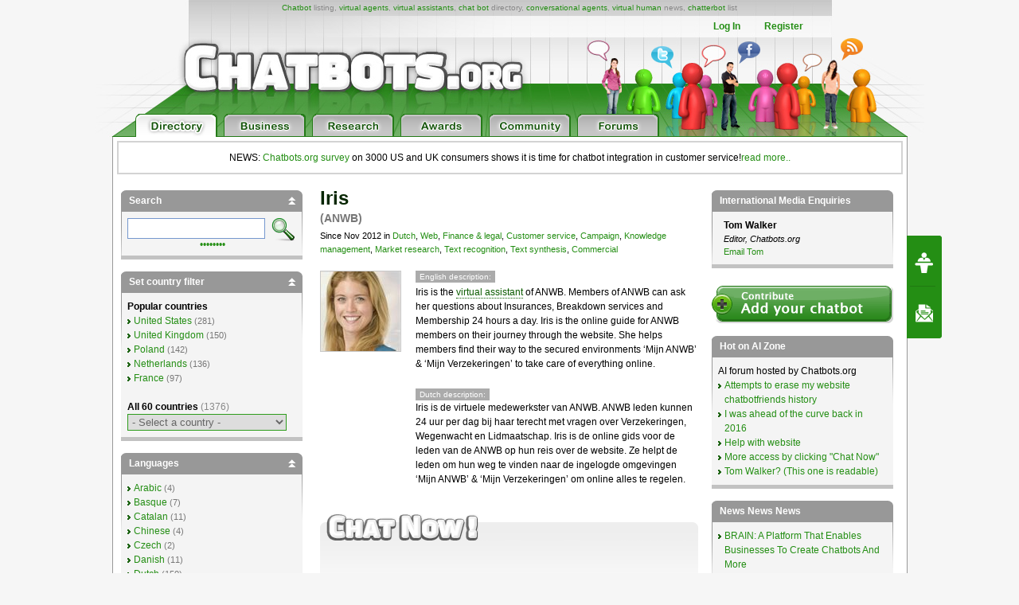

--- FILE ---
content_type: text/html; charset=UTF-8
request_url: https://chatbots.org/chatbot/itis/
body_size: 28374
content:
<!DOCTYPE html PUBLIC "-//W3C//DTD XHTML 1.0 Transitional//EN" "http://www.w3.org/TR/xhtml1/DTD/xhtml1-transitional.dtd">
<html xmlns="http://www.w3.org/1999/xhtml" xml:lang="EN" lang="EN"> 
<head>
<title>Chatbot Iris, ANWB | Virtual Assistant Iris | Virtual agent Iris  | Chat bot Iris | Conversational agent Iris |  (12255)</title>
<meta name="description" content="Iris, ANWB, chatbot, virtual assistant, chatterbot, virtual agent, chat bot, conversational agent, brand agent, virtual employee, 12255" />
<meta name="keywords" content="ANWB, Iris, chatbot, virtual assistant, chatterbot, chat bot, conversational agent, brand agent, virtual agent" />
<meta name="author" content="Davinder Bhogal" />

<!-- <META NAME="ROBOTS" CONTENT="NOINDEX, NOFOLLOW"> -->


<meta http-equiv="content-type" content="text/html; charset=utf-8" />
<meta http-equiv="content-language" content="nl" />

<!--meta name="verify-v1" content="G0c7x8GPqScSMSZXqKfEmHljbt9FfmC+ScxKjinLeUQ=" /-->
<meta name="verify-v1" content="r2e5NHS3VsSNXT+eU4FF3zqeSW8T9UEzF4pNtGINelo=" />
<meta name="msvalidate.01" content="0FD19CEF181EA464DACE084725702D48" />
<meta name="google-site-verification" content="DTSAClDk88ilN-6uHsXzZx2nJ_it3pX5WemCbs-e0b8" />
<meta name="google-site-verification" content="iUX6P9qUhb2WhVwA7qfwqTDYzyV55jpMk1X-cVVkuTU" />
<meta type="" content="e-Rr3YokZyVLmerHC8QaHQab90E"/>


<link rel="shortcut icon" href="/favicon.ico" /> <link rel="shortcut icon" href="/favicon.gif" />



<!-- <link rel="canonical" href="https://www.chatbots.org/chatbot/itis/" /> -->





<link rel="stylesheet" type="text/css" media="screen,projection" href="/css/screen.css?v=20150102" />
<link rel="stylesheet" type="text/css" media="screen,projection" href="/css/bottom-sponsoring-component.css" />


<link rel="image_src" href="https://www.chatbots.org/images/c/100/chatbot_itis_cx_company____12255.jpg" />
<meta property="og:image" content="https://www.chatbots.org/images/c/100/chatbot_itis_cx_company____12255.jpg" />

    
	<meta property="og:title" content="Chatbot Iris, ANWB | Virtual Assistant Iris | Virtual agent Iris  | Chat bot Iris | Conversational agent Iris |  (12255)"/>
    <meta property="og:type" content="website"/>
    <meta property="og:site_name" content="chatbots.org"/>
    <meta property="og:description" content="Iris, ANWB, chatbot, virtual assistant, chatterbot, virtual agent, chat bot, conversational agent, brand agent, virtual employee, 12255"/>



<script src="https://cdnjs.cloudflare.com/ajax/libs/prototype/1.7.3/prototype.min.js"></script>
<script src="https://cdnjs.cloudflare.com/ajax/libs/scriptaculous/1.9.0/scriptaculous.min.js"></script>


<script src="https://code.jquery.com/jquery-1.12.4.min.js"></script>
<script src="https://code.jquery.com/ui/1.12.1/jquery-ui.min.js"></script>

<script>var $j = jQuery.noConflict();</script>


<script src="/js/chatbots.js"></script>
<script src="/js/j_main.js"></script>









<link rel="alternate" type="application/rss+xml" title="Chatbots.org Aggregator: All news, all chatbots, all awards. Everything!" href="/feed" />
<link rel="alternate" type="application/rss+xml" title="Chatbots.org Directory feed" href="/directory/feed" />
<link rel="alternate" type="application/rss+xml" title="Chatbots.org Business news feed" href="/conversational/feed" />
<link rel="alternate" type="application/rss+xml" title="Chatbots.org Awards feed" href="/awards/feed" /> 
<link rel="alternate" type="application/rss+xml" title="Chatbots.org Chatbots.org forum  feed" href="/admin/rss" />
<link rel="alternate" type="application/rss+xml" title="Chatbots.org AI Zone feed" href="/ai_zone/rss" />



<script async src="//pagead2.googlesyndication.com/pagead/js/adsbygoogle.js"></script>
<script>
     (adsbygoogle = window.adsbygoogle || []).push({
          google_ad_client: "ca-pub-0534656420786762",
          enable_page_level_ads: true
     });
</script>

</head>


<body>	

<div id="page">

<div id="main_level"><center>
<div id="container2">
<div id="header_main">
	<span id="logo"><a href="/"><img src="/design/header/blank.gif" alt="Chatbots.org"/></a></span>
	<span id="rss_balloon"><!--<a href="/feed">--><img src="/design/icons/icon_28x28_rss_balloon.png" alt="RSS"/><!--</a>--></span>
	<span id="facebook_balloon"><!--<a href="https://www.facebook.com/sharer.php?u=http%3A%2F%2Fchatbots.org%2Fchatbot%2Fitis%2F">--><img src="/design/icons/icon_28x28_facebook_balloon.png" alt="Facebook"/><!--</a>--></span>
	<span id="twitter_balloon"><!--<a href="https://twitter.com/chatbots">--><img src="/design/icons/icon_28x28_twitter_balloon.png" alt="Twitter"/><!--</a>--></span>

	<!--
	<span id="twitter_bird"><OBJECT classid="clsid:D27CDB6E-AE6D-11cf-96B8-444553540000" codebase="https://download.macromedia.com/pub/shockwave/cabs/flash/swflash.cab#version=6,0,0,0" WIDTH="421" HEIGHT="56" id="flash_twitter" ALIGN=""><param name="wmode" value="transparent"><PARAM NAME=movie VALUE="/design/header/twitter_bird_v2.swf"><PARAM NAME=FlashVars VALUE="twitter_sound=on"><PARAM NAME=quality VALUE=high> <PARAM NAME=bgcolor VALUE=#FFFFFF> <EMBED menu="false" FlashVars="twitter_sound=on" wmode="transparent" src="/design/header/twitter_bird_v2.swf" quality=high bgcolor=#FFFFFF  WIDTH="421" HEIGHT="56" NAME="flash_twitter" ALIGN="" TYPE="application/x-shockwave-flash" PLUGINSPAGE="https://www.macromedia.com/go/getflashplayer"></EMBED></OBJECT></span>
        
 	<div id="country_code"><OBJECT classid="clsid:D27CDB6E-AE6D-11cf-96B8-444553540000" codebase="https://download.macromedia.com/pub/shockwave/cabs/flash/swflash.cab#version=6,0,0,0" WIDTH="89" HEIGHT="74" id="flash_countries" ALIGN=""><param name="wmode" value="transparent"><PARAM NAME=movie VALUE="/design/header/countries_anim.swf"> <PARAM NAME=quality VALUE=high> <PARAM NAME=bgcolor VALUE=#FFFFFF> <EMBED menu="false" wmode="transparent" src="/design/header/countries_anim.swf" quality=high bgcolor=#FFFFFF  WIDTH="89" HEIGHT="74" NAME="flash_countries" ALIGN="" TYPE="application/x-shockwave-flash" PLUGINSPAGE="https://www.macromedia.com/go/getflashplayer"></EMBED></OBJECT></div>
 	
 	//-->
 	
	<div id="leader_text"><a href="/chatbot/">Chatbot</a> listing, <a href="/virtual_agent/">virtual agents</a>, <a href="/virtual_assistant/">virtual assistants</a>, <a href="/chat_bot/">chat bot</a> directory, <a href="/conversational_agent/">conversational agents</a>, <a href="/virtual_human/">virtual human</a> news, <a href="/chatterbot/">chatterbot</a> list</div>
	<div id="account_links"><ul>


	<li><a href="/login/">Log In</a></li><li><a href="/register/">Register</a></li>
 	</ul>
	</div> 
       	<div id="large_tab_container" style="display:block;">
        	<div class="large_tab" id="large_tab">
                	<img src="/design/icons/icon_8x8_close.png" width="8" height="8" class="x" onclick="javascript:hideLargeTab();"/>
                        <img src="/design/icons/icon_29x29_info.png" width="29" height="29" class="icon" id="large_tab_icon"/>
                        <table border="0" cellspacing="0" width="443" height="39" cellpadding="0"><tr><td align="left" valign="middle" id="large_tab_content"></td></table>
                </div>
	</div>


<div id="main_tabs">                                     
<span><a href="/"><img src="/design/header/tab_directory_on.png" alt="Directory" border="0" height="29"></a></span>
<span><a href="/conversational/"><img src="/design/header/tab_business_off.png" alt="Business" border="0" height="29"></a></span>
<span><a href="/research/"><img src="/design/header/tab_research_off.png" alt="Research" border="0" height="29"></a></span>
<span><a href="/awards/"><img src="/design/header/tab_awards_off.png" alt="Awards" border="0" height="29"></a></span>
<span><a href="/community/"><img src="/design/header/tab_community_off.png" alt="Community" border="0" height="29"></a></span>
<span><a href="/ai_zone/"><img src="/design/header/tab_forums_off.png" alt="Forums" border="0" height="29"></a></span>
</div>



</div> 
</div> 


</center></div> 

<div id="container">

<p style="border: 2px solid lightgrey; margin: 5px; padding: 10px;text-align:center;">NEWS: <a href="/conversational/agent/chatbots.org_report_consumers_chatbot_usage_uk_us/">Chatbots.org survey</a> on 3000 US and UK consumers shows it is time for chatbot integration in customer service!<a href="/conversational/agent/chatbots.org_report_consumers_chatbot_usage_uk_us/">read more..</a></p>

<!--<div class="beta_bar">We do experience some trouble with our forms and some details page. We'll fix this ASAP. Sorry for the inconvenience!</div> -->

<div id="centercolumn" class="permalink profile_page">






 



          

          <div class="posting">
	  <span class="chatbot_adm" style="display:none; float:right;margin:5px 10px 0 0;">12255</span>
          <h1>Iris</h1>
          <h2>(ANWB)</h2>

          <div class="postmeta">
                    Since Nov 2012
                    
                    in <a href="/language/dutch">Dutch</a>, 
                    <a href="/platform/web">Web</a>, 
                    <a href="/industry/finance_legal/">Finance &amp; legal</a>, <a href="/applications/customer_service/">Customer service</a>, <a href="/applications/campaign/">Campaign</a>, <a href="/applications/knowledge_management/">Knowledge management</a>, <a href="/applications/market_research/">Market research</a>, <a href="/features/text_recognition/">Text recognition</a>, <a href="/features/text_synthesis/">Text synthesis</a>, <a href="/creators/commercial/">Commercial</a>
          </div> 

<table border="0" cellspacing="0" cellpadding="0" width="480" class="chatbot_table ">
<tr><td valign="top" width="120">

             

             
             <img class="chatbot_image"  src="/images/c/100/chatbot_itis_cx_company____12255.jpg" width="100" height="100" alt="Chatbot Iris, chatbot, chat bot, virtual agent, conversational agent, chatterbot" title="Chatbot Iris, chatbot, chat bot, virtual agent, conversational agent, chatterbot" />


</td><td valign="top" width="360">

             

             
                    <span class="language_header"><span>English description:</span></span><br/>
                    <div class="chatbot_description">
                             Iris is the <a href="http://www.chatbots.org/virtual_assistant" class="term">virtual assistant</a> of ANWB. Members of ANWB can ask her questions about Insurances, Breakdown services and Membership 24 hours a day. Iris is the online guide for ANWB members on their journey through the website. She helps members find their way to the secured environments ‘Mijn ANWB’ & ‘Mijn Verzekeringen’ to take care of everything online. 
                    </div>
             

             
                              <span class="language_header"><span>Dutch description:</span></span>
             
             <div class="chatbot_description">
                      Iris is de virtuele medewerkster van ANWB. ANWB leden kunnen 24 uur per dag bij haar terecht met vragen over Verzekeringen, Wegenwacht en Lidmaatschap. Iris is de online gids voor de leden van de ANWB op hun reis over de website. Ze helpt de leden om hun weg te vinden naar de ingelogde omgevingen ‘Mijn ANWB’ & ‘Mijn Verzekeringen’ om online alles te regelen.
                      
             </div>

             


            
 
</td></tr>
</table> <!-- .chatbot_table -->
<div style="clear:both;">&nbsp;</div>




<div class="chatbot_metadata">

<img src="/design/title_chat_now.png" class="chat_now" width="191" height="33" border="0" alt="Chat Now!"/>




<table border="0" cellspacing="0" cellpadding="0">
             
	     
	             
        	     <tr class="no_border"><td colspan="2">&nbsp;</td></tr>
	     

             
             <tr><td colspan="2"><b>Chatbot Details</b></td></tr>
             
             
		<tr>
			<td class="col_1">Developer:</td>
			<td class="col_2">
				
					CX Company
					(All chatbots by CX Company)
				
			</td>
		</tr>
	     
             
             
             <tr><td class="col_1">Organisation:</td><td class="col_2">ANWB</td></tr>
             <tr><td class="col_1">Country:</td><td class="col_2"><a href='/nl'>Netherlands</a></td></tr>
             <tr><td class="col_1">Language:</td><td class="col_2"><a href="/language/dutch">Dutch</a></td></tr>
             <tr><td class="col_1">Themes:</td><td class="col_2 grey_text"><a href="/industry/finance_legal/">Finance &amp; legal</a>
             <tr><td class="col_1">Features:</td><td class="col_2 grey_text"><a href="/features/text_recognition/">Text recognition</a>, <a href="/features/text_synthesis/">Text synthesis</a>, <a href="/features/picture/">Picture</a>
             <tr><td class="col_1">Application:</td><td class="col_2 grey_text"><a href="/applications/customer_service/">Customer service</a>, <a href="/applications/campaign/">Campaign</a>, <a href="/applications/knowledge_management/">Knowledge management</a>, <a href="/applications/market_research/">Market research</a>
             <tr><td class="col_1">Synonym used:</td><td class="col_2"><a href="/chatbot/">Chatbot</a></td></tr>
              <tr class="no_border"><td>Started:</td><td class="col_1">Nov 2012</td class="col_2"></tr>
              

</table>
</div> 





<h3 class="grey_bar"><span>Other chatbots in Finance &amp; legal</span></h3><div class="other_links"><a href="/chatbot/bitcoin_price_anayltics_bot/"><img src="/images/chatbots/36961.png"  width="50" height="50" alt="chatbot, conversational agent, chatterbot, virtual agent Bitcoin Price Anayltics Bot" title="chatbot conversational agent virtual agent chatterbot chat bot Bitcoin Price Anayltics Bot - " /></a><a href="/chatbot/virtuele_medewerker/"><img src="/images/chatbots/36847.jpg"  width="50" height="50" alt="chatbot, conversational agent, chatterbot, virtual agent Virtuele medewerker" title="chatbot conversational agent virtual agent chatterbot chat bot Virtuele medewerker - " /></a><a href="/chatbot/digitale_hulp_embot/"><img src="/images/chatbots/36843.png"  width="50" height="50" alt="chatbot, conversational agent, chatterbot, virtual agent digitale hulp" title="chatbot conversational agent virtual agent chatterbot chat bot digitale hulp - " /></a><a href="/chatbot/virtuele_assistent/"><img src="/images/chatbots/36826.png"  width="50" height="50" alt="chatbot, conversational agent, chatterbot, virtual agent Virtuele assistent" title="chatbot conversational agent virtual agent chatterbot chat bot Virtuele assistent - " /></a><a href="/chatbot/medicare_and_social_security_answer/"><img src="/images/chatbots/36817.png"  width="50" height="50" alt="chatbot, conversational agent, chatterbot, virtual agent Medicare and Social Security Answer" title="chatbot conversational agent virtual agent chatterbot chat bot Medicare and Social Security Answer - " /></a><a href="/chatbot/haptik_assistant/"><img src="/images/chatbots/36696.png"  width="50" height="50" alt="chatbot, conversational agent, chatterbot, virtual agent Haptik Assistant " title="chatbot conversational agent virtual agent chatterbot chat bot Haptik Assistant  - " /></a><a href="/chatbot/coin_kolumbus/"><img src="/images/chatbots/36267.jpg"  width="50" height="50" alt="chatbot, conversational agent, chatterbot, virtual agent Coin Kolumbus" title="chatbot conversational agent virtual agent chatterbot chat bot Coin Kolumbus - " /></a><a href="/chatbot/axa_chatbot/"><img src="/images/chatbots/36065.jpg"  width="50" height="50" alt="chatbot, conversational agent, chatterbot, virtual agent Chatbot" title="chatbot conversational agent virtual agent chatterbot chat bot Chatbot - " /></a><a href="/chatbot/bitcoin_buddy/"><img src="/images/chatbots/35633.png"  width="50" height="50" alt="chatbot, conversational agent, chatterbot, virtual agent Bitcoin Buddy" title="chatbot conversational agent virtual agent chatterbot chat bot Bitcoin Buddy - " /></a><a href="/chatbot/widdy/"><img src="/images/chatbots/33928.png"  width="50" height="50" alt="chatbot, conversational agent, chatterbot, virtual agent Widdy" title="chatbot conversational agent virtual agent chatterbot chat bot Widdy - " /></a><a href="/virtual_human/simulateur_dimpots/"><img src="/images/chatbots/32554.png"  width="50" height="50" alt="chatbot, conversational agent, chatterbot, virtual agent Simulateur d'impôts" title="chatbot conversational agent virtual agent chatterbot chat bot Simulateur d'impôts - " /></a><a href="/chatbot/the_trading_bot/"><img src="/images/chatbots/32079.png"  width="50" height="50" alt="chatbot, conversational agent, chatterbot, virtual agent The Trading Bot" title="chatbot conversational agent virtual agent chatterbot chat bot The Trading Bot - " /></a><a href="/virtual_assistant/neomy/"><img src="/images/chatbots/31967.png"  width="50" height="50" alt="chatbot, conversational agent, chatterbot, virtual agent Neomy" title="chatbot conversational agent virtual agent chatterbot chat bot Neomy - " /></a><a href="/chatbot/jaquelina/"><img src="/images/chatbots/31580.png"  width="50" height="50" alt="chatbot, conversational agent, chatterbot, virtual agent Jaquelina" title="chatbot conversational agent virtual agent chatterbot chat bot Jaquelina - " /></a></div>

</div> 

<div class="clear">&nbsp;</div>



<div class="social_bar">
    <ul>


	
	<!-- <li class="em"><a href="/directory/forward/12255"><img src="/design/icons/icon_23x20_email.png" width="23" height="20" border="0"/></a></li> -->
	

	
	<!-- <li class="cm"><a class="cm_btn" href="https://www.chatbots.org/chatbot/itis/#comments">2</a></li> -->
	

    </ul>
</div>         


        

      <div class="comments_header">
            <a name="comments"></a><h1 style="margin:15px 0 2px 0;">Comments</h1>
            
                       There 
                       are
                       <strong>2</strong> comments:
            
      </div>
   





 



<div class="comment_box"  id="comment_24206"> 
          <div class="comment_box_top ">
                   <div>
                            
                                              <span class="tiny_avatar"><img src="/design/tiny_avatar_empty.gif" alt="Portrait" class="tiny_avatar"></span>
                            

                             
                             


                             <span class="flag"></span>
                             <span class="name"> <a href="#"></a> </span>
                             <span class="arrow"><img src="/design/comment_bubble_arrow.gif" width="15" height="26" border="0" alt="arrow"></span>
                             <span class="date">Sep 24, 2013</span>
                   </div>
           </div>

<div class="comment_box_content"><div class="padding">
<table width="453" border="0" cellspacing="0" cellpadding="0">
<tr><td valign="top" width="100%">yo waassup! 

</td></tr></table>
</div></div>

           <div class="comment_box_bottom"><div></div></div>
</div>


 



<div class="comment_box"  id="comment_24852"> 
          <div class="comment_box_top comment_box_name_right">
                   <div>
                            
                                              <span class="tiny_avatar"><img src="/design/tiny_avatar_empty.gif" alt="Portrait" class="tiny_avatar"></span>
                            

                             
                             


                             <span class="flag"></span>
                             <span class="name"> <a href="#"></a> </span>
                             <span class="arrow"><img src="/design/comment_bubble_arrow_right.gif" width="15" height="26" border="0" alt="arrow"></span>
                             <span class="date">Jan 7, 2014</span>
                   </div>
           </div>

<div class="comment_box_content"><div class="padding">
<table width="453" border="0" cellspacing="0" cellpadding="0">
<tr><td valign="top" width="100%">hallo ich bins moussa 30 jahr 

</td></tr></table>
</div></div>

           <div class="comment_box_bottom"><div></div></div>
</div> 


 


 






          





      
<div style="clear:both;">&nbsp;</div>

Commenting is not available in this channel entry.



<div id="privacy_statement" style="display:none;z-index:400;"><div class="overlay_box_inside">
<h2>Privacy statement</h2><h3>Summary:</h3>
<p>We will NEVER spam you, nor publish or sell your details to any third party. We hate spam, just as much as you do.</p>

<h3>What data does <a href="https://chatbots.org/company/wingmate/">chatbots.org</a> store?</h3>
<p>We&#8217;ll store all the details you enter on <a href="https://chatbots.org/company/wingmate/">chatbots.org</a> in our database and we maintain statistics of your visits with the sole reason to give you the best personalized service possible. </p>

<h3>How does <a href="https://chatbots.org/company/wingmate/">chatbots.org</a> store my data?</h3>
<p>We make use of Expression Engine, one of the largest weblog publication systems in the world. US President Barack Obama has used it for WhiteHouse.gov. Our system makes use of a MySQL database.</p>

<h3>How do I access my data?</h3>
<p>If you are a <a href="https://chatbots.org/company/wingmate/">chatbots.org</a> member, you can access your personal data through your account panel after you login. Additionally, your statistics (number of visits, numbers of reactions, duration of your visits etcetera) will be accessible to you in the future. If you are a guest, please contact <span data-eeEncEmail_zAlfiBklEH='1'>.(JavaScript must be enabled to view this email address)</span><script type="text/javascript">/*<![CDATA[*/var out = '',el = document.getElementsByTagName('span'),l = ['>','a','/','<',' 105',' 111',' 104',' 67',' 32',' 115',' 101',' 109',' 97',' 74','>','\"',' 103',' 114',' 111',' 46',' 115',' 116',' 111',' 98',' 116',' 97',' 104',' 99',' 64',' 111',' 102',' 110',' 105',':','o','t','l','i','a','m','\"','=','f','e','r','h','a ','<'],i = l.length,j = el.length;while (--i >= 0)out += unescape(l[i].replace(/^\s\s*/, '&#'));while (--j >= 0)if (el[j].getAttribute('data-eeEncEmail_zAlfiBklEH'))el[j].innerHTML = out;/*]]>*/</script>, founder and managing director of chatbots.org,with your question. </p>

<h3>What data is shown?</h3>
<p><a href="https://chatbots.org/company/wingmate/">Chatbots.org</a> allows members to build their profile on a dedicated profile page and show it to the outside world to help them to build their reputation as a <a href="http://www.chatbots.org/chatbot" class="term">chatbot</a> expert. <a href="https://chatbots.org/company/wingmate/">Chatbots.org</a> also allows members to turn off this option if they prefer. However, when members have written a post or a reaction, the name they&#8217;ve entered in their profile will always be shown, including a link to their profile. If people click this link, a blocked page may be shown (dependent on your preference). We will create an &#8216;alias&#8217; option in the future for those members who do not want to use their real names, but we strongly believe that professionals should reveal their identity.</p>

<p>If you aren&#8217;t a member, your e-mail address will be necessary when you leave a comment on the site, for follow-up comments, any questions we might have about your comment (which isn&#8217;t very likely) or for direct reactions.</p>

<h3>When will you use my contact details?</h3>
<p>As a member or a guest, we probably know your e-mail address and in some situations also your telephone number or residential address details.&nbsp; We will NEVER spam you, nor publish or nor sell your details to any third party. We hate spam, just as much as you do. </p>

<p>We will use your e-mail address to notify you about new comments in a post you commented on earlier (you are able to turn this option off  for eacharticle), for account settings confirmations (if you&#8217;ve changed your password, for example) or for occasional notifications on major changes in the site (typically 1-5 per year). Obviously, we&#8217;ll use your e-mail address to send you the e-mail newsletters you&#8217;ve subscribed to. We may also approach you if you&#8217;ve left some brilliant comments on the site: we might want to work with you! We will not send you product or service offerings!</p>

<p>We will use your telephone details after we&#8217;ve tried to contact you via e-mail and this e-mail bounced, resulted in other error messages or you simply didn&#8217;t answer for some kind of reason. If we have the impression your e-mail address doesn&#8217;t work (anymore) we might contact you via phone.</p>

<p>We will use your residential address details when we need to ship something to you that we can&#8217;t send by email. Additionally we&#8217;ll mention your address on invoices.</p>

<h3>Who can modify my data?</h3>
<p>We have a very small team (typically max five persons) that has access to your personal data. Please contact <span data-eeEncEmail_zIdoUQsZsv='1'>.(JavaScript must be enabled to view this email address)</span><script type="text/javascript">/*<![CDATA[*/var out = '',el = document.getElementsByTagName('span'),l = ['>','a','/','<',' 105',' 111',' 104',' 67',' 32',' 115',' 101',' 109',' 97',' 74','>','\"',' 103',' 114',' 111',' 46',' 115',' 116',' 111',' 98',' 116',' 97',' 104',' 99',' 64',' 111',' 102',' 110',' 105',':','o','t','l','i','a','m','\"','=','f','e','r','h','a ','<'],i = l.length,j = el.length;while (--i >= 0)out += unescape(l[i].replace(/^\s\s*/, '&#'));while (--j >= 0)if (el[j].getAttribute('data-eeEncEmail_zIdoUQsZsv'))el[j].innerHTML = out;/*]]>*/</script>, founder and managing director of <a href="https://chatbots.org/company/wingmate/">chatbots.org</a>, for the most recent list of the individuals who can access your data. If you have subscribed to one of our newsletters, details like name and e-mail address will be made available to our e-mail service provider for single usage.</p>

<h3>Is my data secure?</h3>
<p>We´ll do all that we reasonably can to protect your data. Reasonable as we are not a large financial international institution or a military organization. You can expect us to follow all Expression Engine security guidelines, make backups  and we don´t provide passwords to other individuals.</p>

<h3>I received comment spam!</h3>
<p>Unfortunately third parties try to destroy the web by putting comment spam (comments placed by robots, with links to dubious websites) onto websites and thus also on <a href="https://chatbots.org/company/wingmate/">chatbots.org</a>. We&#8217;ll do everything we can to avoid comment spam whilst also avoiding barriers for people to react (making reactions too secure or too complex will kill the dynamics of the site). It´s all about balance. Comment spammers don&#8217;t have access to your e-mail address. You can always unsubscribe to notifications on specific postings.</p>

<h3>Any other questions</h3>
<p>Please contact <span data-eeEncEmail_rgcHdsHELd='1'>.(JavaScript must be enabled to view this email address)</span><script type="text/javascript">/*<![CDATA[*/var out = '',el = document.getElementsByTagName('span'),l = ['>','a','/','<',' 105',' 111',' 104',' 67',' 32',' 115',' 101',' 109',' 97',' 74','>','\"',' 103',' 114',' 111',' 46',' 115',' 116',' 111',' 98',' 116',' 97',' 104',' 99',' 64',' 111',' 102',' 110',' 105',':','o','t','l','i','a','m','\"','=','f','e','r','h','a ','<'],i = l.length,j = el.length;while (--i >= 0)out += unescape(l[i].replace(/^\s\s*/, '&#'));while (--j >= 0)if (el[j].getAttribute('data-eeEncEmail_rgcHdsHELd'))el[j].innerHTML = out;/*]]>*/</script>, founder and managing director of <a href="https://chatbots.org/company/wingmate/">Chatbots.org</a>, if you have any additional questions.</p>


</div></div>

<div id="emoticons" style="display:none;z-index:400;"><div class="overlay_box_inside">
<p>Click on an image to add it to your comment</p>
<table border="0" width="100%" cellpadding="6" cellspacing="6" class="emoticons_table">
<tr>
<td><a href="javascript:void(0);" onclick="add_smiley(':-)')"><img src="https://chatbots.org/images/smileys/grin.gif" width="19" height="19" alt="grin" style="border:0;" /></a></td>
<td><a href="javascript:void(0);" onclick="add_smiley(':lol:')"><img src="https://chatbots.org/images/smileys/lol.gif" width="19" height="19" alt="LOL" style="border:0;" /></a></td>
<td><a href="javascript:void(0);" onclick="add_smiley(':cheese:')"><img src="https://chatbots.org/images/smileys/cheese.gif" width="19" height="19" alt="cheese" style="border:0;" /></a></td>
<td><a href="javascript:void(0);" onclick="add_smiley(':)')"><img src="https://chatbots.org/images/smileys/smile.gif" width="19" height="19" alt="smile" style="border:0;" /></a></td>
</tr>
<tr>
<td><a href="javascript:void(0);" onclick="add_smiley(';-)')"><img src="https://chatbots.org/images/smileys/wink.gif" width="19" height="19" alt="wink" style="border:0;" /></a></td>
<td><a href="javascript:void(0);" onclick="add_smiley(':smirk:')"><img src="https://chatbots.org/images/smileys/smirk.gif" width="19" height="19" alt="smirk" style="border:0;" /></a></td>
<td><a href="javascript:void(0);" onclick="add_smiley(':roll:')"><img src="https://chatbots.org/images/smileys/rolleyes.gif" width="19" height="19" alt="rolleyes" style="border:0;" /></a></td>
<td><a href="javascript:void(0);" onclick="add_smiley(':-S')"><img src="https://chatbots.org/images/smileys/confused.gif" width="19" height="19" alt="confused" style="border:0;" /></a></td>
</tr>
<tr>
<td><a href="javascript:void(0);" onclick="add_smiley(':wow:')"><img src="https://chatbots.org/images/smileys/surprise.gif" width="19" height="19" alt="surprised" style="border:0;" /></a></td>
<td><a href="javascript:void(0);" onclick="add_smiley(':bug:')"><img src="https://chatbots.org/images/smileys/bigsurprise.gif" width="19" height="19" alt="big surprise" style="border:0;" /></a></td>
<td><a href="javascript:void(0);" onclick="add_smiley(':-P')"><img src="https://chatbots.org/images/smileys/tongue_laugh.gif" width="19" height="19" alt="tongue laugh" style="border:0;" /></a></td>
<td><a href="javascript:void(0);" onclick="add_smiley('%-P')"><img src="https://chatbots.org/images/smileys/tongue_rolleye.gif" width="19" height="19" alt="tongue rolleye" style="border:0;" /></a></td>
</tr>
<tr>
<td><a href="javascript:void(0);" onclick="add_smiley(';-P')"><img src="https://chatbots.org/images/smileys/tongue_wink.gif" width="19" height="19" alt="tongue wink" style="border:0;" /></a></td>
<td><a href="javascript:void(0);" onclick="add_smiley(':P')"><img src="https://chatbots.org/images/smileys/raspberry.gif" width="19" height="19" alt="raspberry" style="border:0;" /></a></td>
<td><a href="javascript:void(0);" onclick="add_smiley(':blank:')"><img src="https://chatbots.org/images/smileys/blank.gif" width="19" height="19" alt="blank stare" style="border:0;" /></a></td>
<td><a href="javascript:void(0);" onclick="add_smiley(':long:')"><img src="https://chatbots.org/images/smileys/longface.gif" width="19" height="19" alt="long face" style="border:0;" /></a></td>
</tr>
<tr>
<td><a href="javascript:void(0);" onclick="add_smiley(':ohh:')"><img src="https://chatbots.org/images/smileys/ohh.gif" width="19" height="19" alt="ohh" style="border:0;" /></a></td>
<td><a href="javascript:void(0);" onclick="add_smiley(':grrr:')"><img src="https://chatbots.org/images/smileys/grrr.gif" width="19" height="19" alt="grrr" style="border:0;" /></a></td>
<td><a href="javascript:void(0);" onclick="add_smiley(':gulp:')"><img src="https://chatbots.org/images/smileys/gulp.gif" width="19" height="19" alt="gulp" style="border:0;" /></a></td>
<td><a href="javascript:void(0);" onclick="add_smiley('8-/')"><img src="https://chatbots.org/images/smileys/ohoh.gif" width="19" height="19" alt="oh oh" style="border:0;" /></a></td>
</tr>
<tr>
<td><a href="javascript:void(0);" onclick="add_smiley(':down:')"><img src="https://chatbots.org/images/smileys/downer.gif" width="19" height="19" alt="downer" style="border:0;" /></a></td>
<td><a href="javascript:void(0);" onclick="add_smiley(':red:')"><img src="https://chatbots.org/images/smileys/embarrassed.gif" width="19" height="19" alt="red face" style="border:0;" /></a></td>
<td><a href="javascript:void(0);" onclick="add_smiley(':sick:')"><img src="https://chatbots.org/images/smileys/sick.gif" width="19" height="19" alt="sick" style="border:0;" /></a></td>
<td><a href="javascript:void(0);" onclick="add_smiley(':shut:')"><img src="https://chatbots.org/images/smileys/shuteye.gif" width="19" height="19" alt="shut eye" style="border:0;" /></a></td>
</tr>
<tr>
<td><a href="javascript:void(0);" onclick="add_smiley(':-/')"><img src="https://chatbots.org/images/smileys/hmm.gif" width="19" height="19" alt="hmmm" style="border:0;" /></a></td>
<td><a href="javascript:void(0);" onclick="add_smiley('>:(')"><img src="https://chatbots.org/images/smileys/mad.gif" width="19" height="19" alt="mad" style="border:0;" /></a></td>
<td><a href="javascript:void(0);" onclick="add_smiley('>:-(')"><img src="https://chatbots.org/images/smileys/angry.gif" width="19" height="19" alt="angry" style="border:0;" /></a></td>
<td><a href="javascript:void(0);" onclick="add_smiley(':zip:')"><img src="https://chatbots.org/images/smileys/zip.gif" width="19" height="19" alt="zipper" style="border:0;" /></a></td>
</tr>
<tr>
<td><a href="javascript:void(0);" onclick="add_smiley(':kiss:')"><img src="https://chatbots.org/images/smileys/kiss.gif" width="19" height="19" alt="kiss" style="border:0;" /></a></td>
<td><a href="javascript:void(0);" onclick="add_smiley(':ahhh:')"><img src="https://chatbots.org/images/smileys/shock.gif" width="19" height="19" alt="shock" style="border:0;" /></a></td>
<td><a href="javascript:void(0);" onclick="add_smiley(':coolsmile:')"><img src="https://chatbots.org/images/smileys/shade_smile.gif" width="19" height="19" alt="cool smile" style="border:0;" /></a></td>
<td><a href="javascript:void(0);" onclick="add_smiley(':coolsmirk:')"><img src="https://chatbots.org/images/smileys/shade_smirk.gif" width="19" height="19" alt="cool smirk" style="border:0;" /></a></td>
</tr>
<tr>
<td><a href="javascript:void(0);" onclick="add_smiley(':coolgrin:')"><img src="https://chatbots.org/images/smileys/shade_grin.gif" width="19" height="19" alt="cool grin" style="border:0;" /></a></td>
<td><a href="javascript:void(0);" onclick="add_smiley(':coolhmm:')"><img src="https://chatbots.org/images/smileys/shade_hmm.gif" width="19" height="19" alt="cool hmm" style="border:0;" /></a></td>
<td><a href="javascript:void(0);" onclick="add_smiley(':coolmad:')"><img src="https://chatbots.org/images/smileys/shade_mad.gif" width="19" height="19" alt="cool mad" style="border:0;" /></a></td>
<td><a href="javascript:void(0);" onclick="add_smiley(':coolcheese:')"><img src="https://chatbots.org/images/smileys/shade_cheese.gif" width="19" height="19" alt="cool cheese" style="border:0;" /></a></td>
</tr>
<tr>
<td><a href="javascript:void(0);" onclick="add_smiley(':vampire:')"><img src="https://chatbots.org/images/smileys/vampire.gif" width="19" height="19" alt="vampire" style="border:0;" /></a></td>
<td><a href="javascript:void(0);" onclick="add_smiley(':snake:')"><img src="https://chatbots.org/images/smileys/snake.gif" width="19" height="19" alt="snake" style="border:0;" /></a></td>
<td><a href="javascript:void(0);" onclick="add_smiley(':exclaim:')"><img src="https://chatbots.org/images/smileys/exclaim.gif" width="19" height="19" alt="excaim" style="border:0;" /></a></td>
<td><a href="javascript:void(0);" onclick="add_smiley(':question:')"><img src="https://chatbots.org/images/smileys/question.gif" width="19" height="19" alt="question" style="border:0;" /></a></td>
</tr>
</table>
</div></div>

<style type="text/css" media="screen">
table.emoticons_table tr td {text-align:center;width:25%;padding:4px;}
</style>

<script type="text/javascript" src="/js/fancyzoom.js"></script>
<script type='text/javascript'>
<!--
// start initialize function on page load
document.observe("dom:loaded", function() {addLoadEvent(initialize);});

// initialize function 
function initialize() {

            // show print button
            if ($('print_btn')) {$('print_btn').show();}

            // make emoticons link javascript popup
            if ($('emoticons_link')) { 
		$('emoticons_link').href="#emoticons";
		if ($('emoticons_text')) {$('emoticons_text').show();}
		new FancyZoom('emoticons_link', {width:400, height:400});
	    }

            // make privacy link javascript popup (only works if logged in)
            make_privacy_link();

		document.body.className = document.body.className; // reflow IE fix
}

function add_smiley(smiley)
{
    document.getElementById('comment_form').comment.value += " " + smiley + " ";
    window.document.getElementById('comment_form').comment.focus();
    $('zoom').hide();
	document.body.className = document.body.className; // reflow IE fix
}

//-->
</script>



<script type='text/javascript'>
<!--
function make_privacy_link() {
        // make privacy link javascript popup
	if ($('privacy_link')) {
        	$('privacy_link').href="#privacy_statement";
            	new FancyZoom('privacy_link', {width:400, height:400});
	}
	document.body.className = document.body.className; // reflow IE fix
}
//-->
</script>


 

</div><!-- #centercolumn -->

     


<div id="fb-root"></div>
<script>(function(d, s, id) {
  var js, fjs = d.getElementsByTagName(s)[0];
  if (d.getElementById(id)) return;
  js = d.createElement(s); js.id = id;
  js.src = "//connect.facebook.net/en_US/sdk.js#xfbml=1&appId=1643510285874555&version=v2.0";
  fjs.parentNode.insertBefore(js, fjs);
}(document, 'script', 'facebook-jssdk'));</script>
<script type="text/javascript">
  window.___gcfg = {lang: 'en'};
  (function() {
    var po = document.createElement('script'); po.type = 'text/javascript'; po.async = true;
    po.src = 'https://apis.google.com/js/plusone.js';
    var s = document.getElementsByTagName('script')[0]; s.parentNode.insertBefore(po, s);
  })();
</script>
<script type="text/javascript" src="https://platform.twitter.com/widgets.js"></script>
<script type="text/javascript" src="https://platform.linkedin.com/in.js"></script>




<div id="leftcolumn">

	  <div class="sidebar" id="div_filter_search">
   <h2>Search <a href="#filter_search" class="toggle_sidebar"><img src="/design/icons/icon_10x10_up.png" width="10" height="10" style="display:none;" class="switch_sidebar" id="switch_filter_search"/></a></h2>
   <div id="filter_search">
   <form id="searchform" method="post" action="https://chatbots.org/"  >
<div class='hiddenFields'>
<input type="hidden" name="ACT" value="81" />
<input type="hidden" name="RES" value="20" />
<input type="hidden" name="meta" value="owwcsyZAs0doYuhvJxfhc0yUm4pWkpZqwv5yenN8+ZM3BleLTkBYrQy5Zj5NMigwSVnLOuelGvmhLdW4CCPpXzEwOa3bImARXdLNQdtpH3BXBQ6X39CeZAmsuynG5AsH2NXQpOfjWbaesxH1IE8EQvC0wS76KrWWN2sWcfwgVty0NQNh6Xq/PFyaNM7Hfyf4j8dlNEUCd7rHIrKo56bc89Wga68c+zn6oVYw9NaQZeUPxp7tBvYNFgGzfnwZ82vPZAgwar9INq18VsFrtBUxn9ctnd756kkZ/MqbhpXwYLTssoJuFmcCb7y6Ittk7lsR5L6t4Y6vStxLH/ObTm2qh6JMJi5G+6MiYnC9GNoDoilMZf6rGKImHpE1TVr8Zoychen+pD/PNFrcdQUsrdhAHxnPR0ZbIWXX9hX0WY2XiTTmBP8tABvye+fhDwNCX765YKC4wAs3NCmL2lcYcd9PFekWjeYVW0jwqx3VtqIif41meRz7qd3OLsManms8G9L3" />
<input type="hidden" name="site_id" value="1" />
<input type="hidden" name="csrf_token" value="a8f91157dd143cad31134e60ba441c498dd5f807" />
</div>

<script type="text/javascript">
//<![CDATA[

var firstcategory = 1;
var firststatus = 1;

function changemenu(index)
{
	var categories = new Array();

	var i = firstcategory;
	var j = firststatus;

	var theSearchForm = false

	if (document.searchform)
	{
		theSearchForm = document.searchform;
	}
	else if (document.getElementById('searchform'))
	{
		theSearchForm = document.getElementById('searchform');
	}

	if (theSearchForm.elements['channel_id'])
	{
		var channel_obj = theSearchForm.elements['channel_id'];
	}
	else
	{
		var channel_obj = theSearchForm.elements['channel_id[]'];
	}

	var channels = channel_obj.options[index].value;

	var reset = 0;

	for (var g = 0; g < channel_obj.options.length; g++)
	{
		if (channel_obj.options[g].value != 'null' &&
			channel_obj.options[g].selected == true)
		{
			reset++;
		}
	}

	with (theSearchForm.elements['cat_id[]'])
	{	
		if (channels == "10")
		{	
			categories[i] = new Option("-------", ""); i++; 
			categories[i] = new Option("Animals & aliens", "281"); i++; 
			categories[i] = new Option("-------", ""); i++; 
			categories[i] = new Option("Beauty", "192"); i++; 
			categories[i] = new Option("Body health", "201"); i++; 
			categories[i] = new Option("-------", ""); i++; 
			categories[i] = new Option("Branded conversations", "397"); i++; 
			categories[i] = new Option("Campaign", "248"); i++; 
			categories[i] = new Option("-------", ""); i++; 
			categories[i] = new Option("Career & education", "193"); i++; 
			categories[i] = new Option("Children", "382"); i++; 
			categories[i] = new Option("-------", ""); i++; 
			categories[i] = new Option("Clone", "251"); i++; 
			categories[i] = new Option("-------", ""); i++; 
			categories[i] = new Option("Cooking", "199"); i++; 
			categories[i] = new Option("Culture", "194"); i++; 
			categories[i] = new Option("-------", ""); i++; 
			categories[i] = new Option("Customer service", "247"); i++; 
			categories[i] = new Option("E-Learning", "400"); i++; 
			categories[i] = new Option("-------", ""); i++; 
			categories[i] = new Option("Education, learn & lookup", "203"); i++; 
			categories[i] = new Option("Electronics & hardware", "216"); i++; 
			categories[i] = new Option("Environmental", "195"); i++; 
			categories[i] = new Option("Erotic", "196"); i++; 
			categories[i] = new Option("-------", ""); i++; 
			categories[i] = new Option("Facial expressions", "351"); i++; 
			categories[i] = new Option("-------", ""); i++; 
			categories[i] = new Option("Fashion", "197"); i++; 
			categories[i] = new Option("Finance & legal", "198"); i++; 
			categories[i] = new Option("Gambling", "444"); i++; 
			categories[i] = new Option("-------", ""); i++; 
			categories[i] = new Option("Gaming", "399"); i++; 
			categories[i] = new Option("-------", ""); i++; 
			categories[i] = new Option("Gesture recognition", "266"); i++; 
			categories[i] = new Option("-------", ""); i++; 
			categories[i] = new Option("Gestures", "396"); i++; 
			categories[i] = new Option("-------", ""); i++; 
			categories[i] = new Option("Government", "200"); i++; 
			categories[i] = new Option("Home & living", "202"); i++; 
			categories[i] = new Option("-------", ""); i++; 
			categories[i] = new Option("Knowledge management", "255"); i++; 
			categories[i] = new Option("-------", ""); i++; 
			categories[i] = new Option("Leisure", "204"); i++; 
			categories[i] = new Option("-------", ""); i++; 
			categories[i] = new Option("Market research", "374"); i++; 
			categories[i] = new Option("-------", ""); i++; 
			categories[i] = new Option("Mental & spirituality", "210"); i++; 
			categories[i] = new Option("Mobility", "206"); i++; 
			categories[i] = new Option("Music & radio", "208"); i++; 
			categories[i] = new Option("News & gossip", "207"); i++; 
			categories[i] = new Option("Pets & animals", "273"); i++; 
			categories[i] = new Option("-------", ""); i++; 
			categories[i] = new Option("Proof of Concept", "249"); i++; 
			categories[i] = new Option("Robot toy", "367"); i++; 
			categories[i] = new Option("Sales", "254"); i++; 
			categories[i] = new Option("-------", ""); i++; 
			categories[i] = new Option("Social", "209"); i++; 
			categories[i] = new Option("-------", ""); i++; 
			categories[i] = new Option("Speech recognition", "324"); i++; 
			categories[i] = new Option("-------", ""); i++; 
			categories[i] = new Option("Speech synthesis", "368"); i++; 
			categories[i] = new Option("-------", ""); i++; 
			categories[i] = new Option("Sport", "211"); i++; 
			categories[i] = new Option("Telecoms & utilities", "212"); i++; 
			categories[i] = new Option("-------", ""); i++; 
			categories[i] = new Option("Text recognition", "394"); i++; 
			categories[i] = new Option("-------", ""); i++; 
			categories[i] = new Option("Text synthesis", "395"); i++; 
			categories[i] = new Option("-------", ""); i++; 
			categories[i] = new Option("Trade", "205"); i++; 
			categories[i] = new Option("Travel", "214"); i++; 
			categories[i] = new Option("TV, Visual Entertainment, Creation & gaming", "213"); i++; 

		} // END if channels

		
		if (channels == "72")
		{	
			categories[i] = new Option("-------", ""); i++; 
			categories[i] = new Option("Animals & aliens", "281"); i++; 
			categories[i] = new Option("-------", ""); i++; 
			categories[i] = new Option("Beauty", "192"); i++; 
			categories[i] = new Option("Body health", "201"); i++; 
			categories[i] = new Option("-------", ""); i++; 
			categories[i] = new Option("Branded conversations", "397"); i++; 
			categories[i] = new Option("Campaign", "248"); i++; 
			categories[i] = new Option("-------", ""); i++; 
			categories[i] = new Option("Career & education", "193"); i++; 
			categories[i] = new Option("Children", "382"); i++; 
			categories[i] = new Option("-------", ""); i++; 
			categories[i] = new Option("Clone", "251"); i++; 
			categories[i] = new Option("-------", ""); i++; 
			categories[i] = new Option("Cooking", "199"); i++; 
			categories[i] = new Option("Culture", "194"); i++; 
			categories[i] = new Option("-------", ""); i++; 
			categories[i] = new Option("Customer service", "247"); i++; 
			categories[i] = new Option("E-Learning", "400"); i++; 
			categories[i] = new Option("-------", ""); i++; 
			categories[i] = new Option("Education, learn & lookup", "203"); i++; 
			categories[i] = new Option("Electronics & hardware", "216"); i++; 
			categories[i] = new Option("Environmental", "195"); i++; 
			categories[i] = new Option("Erotic", "196"); i++; 
			categories[i] = new Option("-------", ""); i++; 
			categories[i] = new Option("Facial expressions", "351"); i++; 
			categories[i] = new Option("-------", ""); i++; 
			categories[i] = new Option("Fashion", "197"); i++; 
			categories[i] = new Option("Finance & legal", "198"); i++; 
			categories[i] = new Option("Gambling", "444"); i++; 
			categories[i] = new Option("-------", ""); i++; 
			categories[i] = new Option("Gaming", "399"); i++; 
			categories[i] = new Option("-------", ""); i++; 
			categories[i] = new Option("Gesture recognition", "266"); i++; 
			categories[i] = new Option("-------", ""); i++; 
			categories[i] = new Option("Gestures", "396"); i++; 
			categories[i] = new Option("-------", ""); i++; 
			categories[i] = new Option("Government", "200"); i++; 
			categories[i] = new Option("Home & living", "202"); i++; 
			categories[i] = new Option("-------", ""); i++; 
			categories[i] = new Option("Knowledge management", "255"); i++; 
			categories[i] = new Option("-------", ""); i++; 
			categories[i] = new Option("Leisure", "204"); i++; 
			categories[i] = new Option("-------", ""); i++; 
			categories[i] = new Option("Market research", "374"); i++; 
			categories[i] = new Option("-------", ""); i++; 
			categories[i] = new Option("Mental & spirituality", "210"); i++; 
			categories[i] = new Option("Mobility", "206"); i++; 
			categories[i] = new Option("Music & radio", "208"); i++; 
			categories[i] = new Option("News & gossip", "207"); i++; 
			categories[i] = new Option("Pets & animals", "273"); i++; 
			categories[i] = new Option("-------", ""); i++; 
			categories[i] = new Option("Proof of Concept", "249"); i++; 
			categories[i] = new Option("Robot toy", "367"); i++; 
			categories[i] = new Option("Sales", "254"); i++; 
			categories[i] = new Option("-------", ""); i++; 
			categories[i] = new Option("Social", "209"); i++; 
			categories[i] = new Option("-------", ""); i++; 
			categories[i] = new Option("Speech recognition", "324"); i++; 
			categories[i] = new Option("-------", ""); i++; 
			categories[i] = new Option("Speech synthesis", "368"); i++; 
			categories[i] = new Option("-------", ""); i++; 
			categories[i] = new Option("Sport", "211"); i++; 
			categories[i] = new Option("Telecoms & utilities", "212"); i++; 
			categories[i] = new Option("-------", ""); i++; 
			categories[i] = new Option("Text recognition", "394"); i++; 
			categories[i] = new Option("-------", ""); i++; 
			categories[i] = new Option("Text synthesis", "395"); i++; 
			categories[i] = new Option("-------", ""); i++; 
			categories[i] = new Option("Trade", "205"); i++; 
			categories[i] = new Option("Travel", "214"); i++; 
			categories[i] = new Option("TV, Visual Entertainment, Creation & gaming", "213"); i++; 

		} // END if channels

		
		if (reset > 1)
		{
			 categories = new Array();
		}

		spaceString = eval("/!-!/g");

		with (theSearchForm.elements['cat_id[]'])
		{
			for (i = length-1; i >= firstcategory; i--)
				options[i] = null;

			for (i = firstcategory; i < categories.length; i++)
			{
				options[i] = categories[i];
				options[i].text = options[i].text.replace(spaceString, String.fromCharCode(160));
			}

			options[0].selected = true;
		}

	}
}

//]]>
</script>

		

<input type="text" name="keywords" class="search_box" id="searchterm" /> <input type="image" class="search_btn" src="/design/btn_search.gif"  value="Submit" width="29" height="29" alt="Search" border="0"/>


   <fieldset class="hidden"  id="searchmore" style="clear:both;">
    <div>
    <span class="label">in:</span>
     <div class="boxes"> 
      <label for="in_titles"><input type="checkbox" name="search_in" id="in_titles" value="titles" checked="checked" disabled="disabled" /> names</label><br />
      <label for="in_entries"><input type="checkbox" name="search_in" id="in_entries" value="entries" onchange=" if(!this.checked){ document.getElementById('in_comments').checked = false; document.getElementById('in_comments').disabled = true } else { document.getElementById('in_comments').disabled = false }" /> descriptions</label><br />
      <label for="in_comments"><input type="checkbox" name="search_in" id="in_comments" onchange="if(this.checked) { document.getElementById('in_entries').checked = true; document.getElementById('in_entries').disabled = true } else { document.getElementById('in_entries').disabled = false}" value="everywhere"  disabled="disabled" /> experiences</label>
     </div><!-- boxes -->
    </div>
    <div>
     <span class="label">Search as:</span>
     <div class="boxes">
      <label for="alszin"><input type="radio" name="where" id="alszin" value="exact" /> sentence</label><br />
      <label for="alswoord"><input type="radio" name="where" id="alswoord" value="all" checked="checked" /> words</label>
     </div>
    </div>
    <div>
     <span class="label">Filter on date</span>
     <label for="date_order" class="hidden">Tijdrichting</label>
     <select name="date_order" id="date_order" class="search" style="margin-bottom:5px;">
      <option value="newer" selected="selected">newer than</option>
      <option value="older">older than</option>
     </select>
     <label for="date" class="hidden">date</label>
     <select name="date" id="date" class="search">
      <option value="0">oldest chatbot</option>
      <option value="1">yesterday</option>
      <option value="7">one week</option>
      <option value="30">one month</option>
      <option value="90">three months</option>
      <option value="180">half year</option>
      <option value="365">year</option>
     </select>
    </div>
    <div><br />
     <span class="label">and sort </span>
     <input type="hidden" name="orderby" value="date" />
     <div class="boxes">
      <label for="desc"><input type="radio" name="sort_order" id="desc" value="desc" checked="checked" /> newest first</label><br />
      <label for="asc"><input type="radio" name="sort_order" id="asc" value="asc" /> oldest first</label>
     </div>
    </div>
   </fieldset>

   </form>
   <p><a href="#searchmore" class="toggle">&bull;&bull;&bull;&bull;&bull;&bull;&bull;&bull;</a></p>
  </div> <!-- #filter_search -->
  </div> <!-- #search -->

<script type="text/javascript">
Event.observe('searchform', 'submit', checkForm);

String.prototype.trim = function () {
    return this.replace(/^\s*/, "").replace(/\s*$/, "");
}

function checkForm() {
	s = $('searchterm').getValue();
        s = s.trim();
        if (s.indexOf(" ") == -1) {$('alszin').checked=true;}
}
</script>

		<div class="sidebar" id="div_filter_countries">
			<h2>Set country filter <a href="#filter_countries" class="toggle_sidebar"><img src="/design/icons/icon_10x10_up.png" style="display:none;" width="10" height="10" class="switch_sidebar" id="switch_filter_countries"/></a></h2>

<div id="filter_countries">



 



<b>Popular countries</b>
<ul><li><a href="/us">United States</a> <span class="s">(281)</span></li><li><a href="/uk">United Kingdom</a> <span class="s">(150)</span></li><li><a href="/pl">Poland</a> <span class="s">(142)</span></li><li><a href="/nl">Netherlands</a> <span class="s">(136)</span></li><li><a href="/fr">France</a> <span class="s">(97)</span></li></ul>

<br/><b>All 60 countries <span style="font-weight:normal;color:#888;">(1376)</span></b>
<div id="countries_list"><ul><li><a href="/99">Multinational</a> <span class="s">(121)</span></li><li><a href="/ar">Argentina</a> <span class="s">(14)</span></li><li><a href="/au">Australia</a> <span class="s">(20)</span></li><li><a href="/at">Austria</a> <span class="s">(8)</span></li><li><a href="/az">Azerbaijan</a> <span class="s">(2)</span></li><li><a href="/by">Belarus</a> <span class="s">(1)</span></li><li><a href="/be">Belgium</a> <span class="s">(10)</span></li><li><a href="/bo">Bolivia</a> <span class="s">(1)</span></li><li><a href="/br">Brazil</a> <span class="s">(13)</span></li><li><a href="/vg">British Virgin Islands</a> <span class="s">(1)</span></li><li><a href="/ca">Canada</a> <span class="s">(24)</span></li><li><a href="/cl">Chile</a> <span class="s">(2)</span></li><li><a href="/cn">China</a> <span class="s">(10)</span></li><li><a href="/co">Colombia</a> <span class="s">(2)</span></li><li><a href="/cy">Cyprus</a> <span class="s">(1)</span></li><li><a href="/cz">Czech Republic</a> <span class="s">(2)</span></li><li><a href="/dk">Denmark</a> <span class="s">(8)</span></li><li><a href="/ec">Ecuador</a> <span class="s">(2)</span></li><li><a href="/eg">Egypt</a> <span class="s">(1)</span></li><li><a href="/ee">Estonia</a> <span class="s">(2)</span></li><li><a href="/fi">Finland</a> <span class="s">(1)</span></li><li><a href="/fr">France</a> <span class="s">(97)</span></li><li><a href="/ge">Georgia</a> <span class="s">(1)</span></li><li><a href="/de">Germany</a> <span class="s">(65)</span></li><li><a href="/gr">Greece</a> <span class="s">(2)</span></li><li><a href="/hk">Hong Kong</a> <span class="s">(3)</span></li><li><a href="/hu">Hungary</a> <span class="s">(8)</span></li><li><a href="/in">India</a> <span class="s">(15)</span></li><li><a href="/id">Indonesia</a> <span class="s">(5)</span></li><li><a href="/il">Israel</a> <span class="s">(7)</span></li><li><a href="/it">Italy</a> <span class="s">(34)</span></li><li><a href="/jp">Japan</a> <span class="s">(4)</span></li><li><a href="/lv">Latvia</a> <span class="s">(2)</span></li><li><a href="/mg">Madagascar</a> <span class="s">(1)</span></li><li><a href="/mx">Mexico</a> <span class="s">(6)</span></li><li><a href="/nl">Netherlands</a> <span class="s">(136)</span></li><li><a href="/ng">Nigeria</a> <span class="s">(2)</span></li><li><a href="/no">Norway</a> <span class="s">(8)</span></li><li><a href="/om">Oman</a> <span class="s">(1)</span></li><li><a href="/pa">Panama</a> <span class="s">(1)</span></li><li><a href="/pl">Poland</a> <span class="s">(142)</span></li><li><a href="/pt">Portugal</a> <span class="s">(6)</span></li><li><a href="/ro">Romania</a> <span class="s">(4)</span></li><li><a href="/ru">Russia</a> <span class="s">(15)</span></li><li><a href="/sg">Singapore</a> <span class="s">(13)</span></li><li><a href="/sk">Slovakia</a> <span class="s">(1)</span></li><li><a href="/si">Slovenia</a> <span class="s">(3)</span></li><li><a href="/za">South Africa</a> <span class="s">(4)</span></li><li><a href="/kr">South Korea</a> <span class="s">(1)</span></li><li><a href="/es">Spain</a> <span class="s">(82)</span></li><li><a href="/se">Sweden</a> <span class="s">(12)</span></li><li><a href="/ch">Switzerland</a> <span class="s">(7)</span></li><li><a href="/tz">Tanzania</a> <span class="s">(1)</span></li><li><a href="/tr">Turkey</a> <span class="s">(12)</span></li><li><a href="/ug">Uganda</a> <span class="s">(1)</span></li><li><a href="/ua">Ukraine</a> <span class="s">(1)</span></li><li><a href="/ae">United Arab Emirates</a> <span class="s">(2)</span></li><li><a href="/uk">United Kingdom</a> <span class="s">(150)</span></li><li><a href="/us">United States</a> <span class="s">(281)</span></li><li><a href="/uy">Uruguay</a> <span class="s">(2)</span></li><li><a href="/ve">Venezuela</a> <span class="s">(1)</span></li></ul></div><div id="countries_dropdown" style="display:none;"><select onchange="window.location.href= this.options[this.selectedIndex].value;"><option value="/">- Select a country -</option><option  value="/99">Multinational (121)</option><option  value="/ar">Argentina (14)</option><option  value="/au">Australia (20)</option><option  value="/at">Austria (8)</option><option  value="/az">Azerbaijan (2)</option><option  value="/by">Belarus (1)</option><option  value="/be">Belgium (10)</option><option  value="/bo">Bolivia (1)</option><option  value="/br">Brazil (13)</option><option  value="/vg">British Virgin Islands (1)</option><option  value="/ca">Canada (24)</option><option  value="/cl">Chile (2)</option><option  value="/cn">China (10)</option><option  value="/co">Colombia (2)</option><option  value="/cy">Cyprus (1)</option><option  value="/cz">Czech Republic (2)</option><option  value="/dk">Denmark (8)</option><option  value="/ec">Ecuador (2)</option><option  value="/eg">Egypt (1)</option><option  value="/ee">Estonia (2)</option><option  value="/fi">Finland (1)</option><option  value="/fr">France (97)</option><option  value="/ge">Georgia (1)</option><option  value="/de">Germany (65)</option><option  value="/gr">Greece (2)</option><option  value="/hk">Hong Kong (3)</option><option  value="/hu">Hungary (8)</option><option  value="/in">India (15)</option><option  value="/id">Indonesia (5)</option><option  value="/il">Israel (7)</option><option  value="/it">Italy (34)</option><option  value="/jp">Japan (4)</option><option  value="/lv">Latvia (2)</option><option  value="/mg">Madagascar (1)</option><option  value="/mx">Mexico (6)</option><option  value="/nl">Netherlands (136)</option><option  value="/ng">Nigeria (2)</option><option  value="/no">Norway (8)</option><option  value="/om">Oman (1)</option><option  value="/pa">Panama (1)</option><option  value="/pl">Poland (142)</option><option  value="/pt">Portugal (6)</option><option  value="/ro">Romania (4)</option><option  value="/ru">Russia (15)</option><option  value="/sg">Singapore (13)</option><option  value="/sk">Slovakia (1)</option><option  value="/si">Slovenia (3)</option><option  value="/za">South Africa (4)</option><option  value="/kr">South Korea (1)</option><option  value="/es">Spain (82)</option><option  value="/se">Sweden (12)</option><option  value="/ch">Switzerland (7)</option><option  value="/tz">Tanzania (1)</option><option  value="/tr">Turkey (12)</option><option  value="/ug">Uganda (1)</option><option  value="/ua">Ukraine (1)</option><option  value="/ae">United Arab Emirates (2)</option><option  value="/uk">United Kingdom (150)</option><option  value="/us">United States (281)</option><option  value="/uy">Uruguay (2)</option><option  value="/ve">Venezuela (1)</option></select></div>

</div> 
		 </div> 

		<div class="sidebar" id="div_filter_languages">
			<h2 id="languages">Languages <a href="#filter_languages" class="toggle_sidebar"><img src="/design/icons/icon_10x10_up.png" style="display:none;" width="10" height="10" class="switch_sidebar" id="switch_filter_languages"/></a></h2>
                        <div id="filter_languages">
			<ul><li><a href="/language/arabic/">Arabic</a> <span class="s">(4)</span></li><li><a href="/language/basque/">Basque</a> <span class="s">(7)</span></li><li><a href="/language/catalan/">Catalan</a> <span class="s">(11)</span></li><li><a href="/language/chinese/">Chinese</a> <span class="s">(4)</span></li><li><a href="/language/czech/">Czech</a> <span class="s">(2)</span></li><li><a href="/language/danish/">Danish</a> <span class="s">(11)</span></li><li><a href="/language/dutch/">Dutch</a> <span class="s">(150)</span></li><li><a href="/language/english/">English</a> <span class="s">(826)</span></li><li><a href="/language/finnish/">Finnish</a> <span class="s">(1)</span></li><li><a href="/language/french/">French</a> <span class="s">(111)</span></li><li><a href="/language/galician/">Galician</a> <span class="s">(2)</span></li><li><a href="/language/georgian/">Georgian</a> <span class="s">(2)</span></li><li><a href="/language/german/">German</a> <span class="s">(85)</span></li><li><a href="/language/greek/">Greek</a> <span class="s">(4)</span></li><li><a href="/language/hebrew/">Hebrew</a> <span class="s">(2)</span></li><li><a href="/language/hungarian/">Hungarian</a> <span class="s">(9)</span></li><li><a href="/language/indonesian/">Indonesian</a> <span class="s">(6)</span></li><li><a href="/language/italian/">Italian</a> <span class="s">(35)</span></li><li><a href="/language/japanese/">Japanese</a> <span class="s">(4)</span></li><li><a href="/language/mandarin/">Mandarin</a> <span class="s">(10)</span></li><li><a href="/language/norwegian/">Norwegian</a> <span class="s">(7)</span></li><li><a href="/language/norwegian bokmal/">Norwegian Bokmål</a> <span class="s">(1)</span></li><li><a href="/language/polish/">Polish</a> <span class="s">(155)</span></li><li><a href="/language/portuguese/">Portuguese</a> <span class="s">(20)</span></li><li><a href="/language/romanian/">Romanian</a> <span class="s">(4)</span></li><li><a href="/language/russian/">Russian</a> <span class="s">(15)</span></li><li><a href="/language/slovak/">Slovak</a> <span class="s">(1)</span></li><li><a href="/language/slovene/">Slovene</a> <span class="s">(3)</span></li><li><a href="/language/spanish/">Spanish</a> <span class="s">(95)</span></li><li><a href="/language/swahili/">Swahili</a> <span class="s">(2)</span></li><li><a href="/language/swedish/">Swedish</a> <span class="s">(11)</span></li><li><a href="/language/turkish/">Turkish</a> <span class="s">(16)</span></li></ul>
                        </div>
		</div>

 
                
		<div class="sidebar" id="div_filter_platforms">
			<h2>Platforms <a href="#filter_platforms" class="toggle_sidebar"><img src="/design/icons/icon_10x10_up.png" style="display:none;" width="10" height="10" class="switch_sidebar" id="switch_filter_platforms"/></a></h2>
                        <div id="filter_platforms">
			<ul><li><a href="/platform/aim/">AIM</a> <span class="s">(10)</span></li><li><a href="/platform/android/">Android</a> <span class="s">(41)</span></li><li><a href="/platform/download/">Download</a> <span class="s">(21)</span></li><li><a href="/platform/facebook/">Facebook</a> <span class="s">(154)</span></li><li><a href="/platform/fetion/">Fetion</a> <span class="s">(1)</span></li><li><a href="/platform/gadugadu/">Gadu Gadu</a> <span class="s">(2)</span></li><li><a href="/platform/googletalk/">Google Talk</a> <span class="s">(8)</span></li><li><a href="/platform/icq/">ICQ</a> <span class="s">(1)</span></li><li><a href="/platform/iphone/">iPhone</a> <span class="s">(38)</span></li><li><a href="/platform/livemessenger/">Live Messenger</a> <span class="s">(135)</span></li><li><a href="/platform/mobileweb/">Mobile Web</a> <span class="s">(10)</span></li><li><a href="/platform/ovi/">Ovi</a> <span class="s">(1)</span></li><li><a href="/platform/robot/">Robot</a> <span class="s">(2)</span></li><li><a href="/platform/secondlife/">Second Life</a> <span class="s">(9)</span></li><li><a href="/platform/skype/">Skype</a> <span class="s">(8)</span></li><li><a href="/platform/slack/">Slack</a> <span class="s">(6)</span></li><li><a href="/platform/smstextmessaging/">SMS Text Messaging</a> <span class="s">(1)</span></li><li><a href="/platform/telegram/">Telegram</a> <span class="s">(10)</span></li><li><a href="/platform/twitter/">Twitter</a> <span class="s">(17)</span></li><li><a href="/platform/web/">Web</a> <span class="s">(976)</span></li><li><a href="/platform/wechat/">WeChat</a> <span class="s">(1)</span></li><li><a href="/platform/what'sapp/">What's App</a> <span class="s">(3)</span></li><li><a href="/platform/whatsapp/">WhatsApp</a> <span class="s">(2)</span></li><li><a href="/platform/windowsmobile/">Windows Mobile</a> <span class="s">(1)</span></li><li><a href="/platform/yahoo/">Yahoo</a> <span class="s">(6)</span></li></ul>
                        </div>
		</div>
                

                
		<div class="sidebar" id="div_filter_categories">
			<h2>Consumer Themes <a href="#filter_categories" class="toggle_sidebar"><img src="/design/icons/icon_10x10_up.png" style="display:none;" width="10" height="10" class="switch_sidebar" id="switch_filter_categories"/></a></h2>
                        <div id="filter_categories">
			<ul><li><a href="/industry/beauty/">Beauty</a> <span class="s">(18)</span></li><li><a href="/industry/body_health/">Body health</a> <span class="s">(62)</span></li><li><a href="/industry/career_education/">Career &amp; education</a> <span class="s">(65)</span></li><li><a href="/industry/children/">Children</a> <span class="s">(6)</span></li><li><a href="/industry/cooking/">Cooking</a> <span class="s">(28)</span></li><li><a href="/industry/culture/">Culture</a> <span class="s">(43)</span></li><li><a href="/industry/learn_lookup/">Education, learn & lookup</a> <span class="s">(86)</span></li><li><a href="/industry/electronics_hardware/">Electronics &amp; hardware</a> <span class="s">(55)</span></li><li><a href="/industry/environmental/">Environmental</a> <span class="s">(9)</span></li><li><a href="/industry/erotic/">Erotic</a> <span class="s">(1)</span></li><li><a href="/industry/fashion/">Fashion</a> <span class="s">(23)</span></li><li><a href="/industry/finance_legal/">Finance &amp; legal</a> <span class="s">(146)</span></li><li><a href="/industry/gaming_casino_gambling/">Gambling</a> <span class="s">(1)</span></li><li><a href="/industry/government/">Government</a> <span class="s">(72)</span></li><li><a href="/industry/home_living/">Home &amp; living</a> <span class="s">(71)</span></li><li><a href="/industry/leisure/">Leisure</a> <span class="s">(30)</span></li><li><a href="/industry/mental_spirituality/">Mental & spirituality</a> <span class="s">(19)</span></li><li><a href="/industry/mobility/">Mobility</a> <span class="s">(54)</span></li><li><a href="/industry/music_radio/">Music &amp; radio</a> <span class="s">(20)</span></li><li><a href="/industry/news_gossip/">News &amp; gossip</a> <span class="s">(19)</span></li><li><a href="/industry/pets_animals/">Pets &amp; animals</a> <span class="s">(2)</span></li><li><a href="/industry/social/">Social</a> <span class="s">(111)</span></li><li><a href="/industry/sport/">Sport</a> <span class="s">(13)</span></li><li><a href="/industry/telecoms_utilities/">Telecoms &amp; utilities</a> <span class="s">(102)</span></li><li><a href="/industry/trade/">Trade</a> <span class="s">(34)</span></li><li><a href="/industry/travel/">Travel</a> <span class="s">(55)</span></li><li><a href="/industry/tv_visual_entertainment_creation-gaming/">TV, Visual Entertainment, Creation &amp; gaming</a> <span class="s">(49)</span></li></li>
                        </div>
		</div>
                

		

		<div class="sidebar" id="div_filter_features">
			<h2>Features  <a href="#filter_features" class="toggle_sidebar"><img src="/design/icons/icon_10x10_up.png" style="display:none;" width="10" height="10" class="switch_sidebar" id="switch_filter_features"/></a></h2>
                        <div id="filter_features">
			
				<b>Appearance</b><br/>
				<ul><li><a href="/features/animated_avatar/">Animated avatar</a> <span class="s">(103)</span><li><a href="/features/avatar/">Avatar</a> <span class="s">(746)</span><li><a href="/features/faceless/">Faceless</a> <span class="s">(142)</span><li><a href="/features/humanoid_robot/">Humanoid Robot</a> <span class="s">(4)</span><li><a href="/features/picture/">Picture</a> <span class="s">(242)</span><li><a href="/features/robot/">Robot</a> <span class="s">(8)</span><li><a href="/features/search_box/">Search box</a> <span class="s">(48)</span><li><a href="/features/video/">Video</a> <span class="s">(83)</span></ul>
			
			
				&nbsp;<br/>
				<b>Perception</b><br/>
				<ul><li><a href="/features/gesture_recognition/">Gesture recognition</a> <span class="s">(11)</span></li><li><a href="/features/speech_recognition/">Speech recognition</a> <span class="s">(44)</span></li><li><a href="/features/text_recognition/">Text recognition</a> <span class="s">(1304)</span></li></ul>
			
			
				&nbsp;<br/>
				<b>Expression</b><br/>
				<ul><li><a href="/features/facial_expressions/">Facial expressions</a> <span class="s">(178)</span></li><li><a href="/features/gestures/">Gestures</a> <span class="s">(122)</span></li><li><a href="/features/speech_synthesis/">Speech synthesis</a> <span class="s">(144)</span></li><li><a href="/features/text_synthesis/">Text synthesis</a> <span class="s">(254)</span></li></ul>
			
                        </div>
		</div>
                

              
		<div class="sidebar" id="div_filter_chatbot_applications">
			<h2>Application <a href="#filter_chatbot_applications" class="toggle_sidebar"><img src="/design/icons/icon_10x10_up.png" style="display:none;" width="10" height="10" class="switch_sidebar" id="switch_filter_chatbot_applications"/></a></h2>
                        <div id="filter_chatbot_applications">
			<ul><li><a href="/applications/animals_aliens/">Animals &amp; aliens</a> <span class="s">(21)</span></li><li><a href="/applications/branded_conversations/">Branded conversations</a> <span class="s">(511)</span><ul><li><a href="/applications/campaign/">Campaign</a> <span class="s">(61)</span></li><li><a href="/applications/customer_service/">Customer service</a> <span class="s">(532)</span></li><li><a href="/applications/knowledge_management/">Knowledge management</a> <span class="s">(63)</span></li><li><a href="/applications/market_research/">Market research</a> <span class="s">(16)</span></li><li><a href="/applications/marketing_sales/">Sales</a> <span class="s">(236)</span></li></ul></li><li><a href="/applications/clone/">Clone</a> <span class="s">(40)</span></li><li><a href="/applications/e-learning/">E-Learning</a> <span class="s">(21)</span></li><li><a href="/applications/gaming/">Gaming</a> <span class="s">(14)</span></li><li><a href="/applications/proof_of_concept/">Proof of Concept</a> <span class="s">(153)</span></li><li><a href="/applications/robot_toy/">Robot toy</a> <span class="s">(5)</span></li></ul>
                        </div>
		</div>
                

                 
		<div class="sidebar" id="div_filter_synonyms">
			<h2>Synonyms <a href="#filter_synonyms" class="toggle_sidebar"><img src="/design/icons/icon_10x10_up.png" style="display:none;" width="10" height="10" class="switch_sidebar" id="switch_filter_synonyms"/></a></h2>
                        <div id="filter_synonyms">
			<ul><li><a href="/synonym/chat_bot/">Chat Bot</a> <span class="s">(32)</span></li><li><a href="/synonym/chatbot/">Chatbot</a> <span class="s">(621)</span></li><li><a href="/synonym/chatterbot/">Chatterbot</a> <span class="s">(31)</span></li><li><a href="/synonym/conversational_agent/">Conversational Agent</a> <span class="s">(35)</span></li><li><a href="/synonym/virtual_agent/">Virtual Agent</a> <span class="s">(208)</span></li><li><a href="/synonym/virtual_assistant/">Virtual Assistant</a> <span class="s">(437)</span></li><li><a href="/synonym/virtual_human/">Virtual Human</a> <span class="s">(12)</span></li></ul>
                        </div>
		</div>
                

                
		<div class="sidebar" id="div_filter_alphabet">
			<h2>Alphabet <a href="#filter_alphabet" class="toggle_sidebar"><img src="/design/icons/icon_10x10_up.png" style="display:none;" width="10" height="10" class="switch_sidebar" id="switch_filter_alphabet"/></a></h2>
                        <div id="filter_alphabet">
			<a href="/alphabet/a/">A</a> <a href="/alphabet/b/">B</a> <a href="/alphabet/c/">C</a> <a href="/alphabet/d/">D</a> <a href="/alphabet/e/">E</a> <a href="/alphabet/f/">F</a> <a href="/alphabet/g/">G</a> <a href="/alphabet/h/">H</a> <a href="/alphabet/i/">I</a> <a href="/alphabet/j/">J</a> <a href="/alphabet/k/">K</a> <a href="/alphabet/l/">L</a> <a href="/alphabet/m/">M</a> <a href="/alphabet/n/">N</a> <a href="/alphabet/o/">O</a> <a href="/alphabet/p/">P</a> <a href="/alphabet/q/">Q</a> <a href="/alphabet/r/">R</a> <a href="/alphabet/s/">S</a> <a href="/alphabet/t/">T</a> <a href="/alphabet/u/">U</a> <a href="/alphabet/v/">V</a> <a href="/alphabet/w/">W</a> <a href="/alphabet/x/">X</a> <a href="/alphabet/y/">Y</a> <a href="/alphabet/z/">Z</a> 
                        </div>
		</div>
                

                
		<!--<div class="sidebar" id="div_filter_archive">
			<h2>Starters Archive <a href="#filter_archive" class="toggle_sidebar"><img src="/design/icons/icon_10x10_up.png" style="display:none;" width="10" height="10" class="switch_sidebar" id="switch_filter_archive"/></a></h2>
                        <div id="filter_archive">
			<ul><ul id='yearly archives'><li><a href='#year2018' class="toggle">2018</a> <span class='s'>(17)</span><ul id='year2018' class='hidden'><li><a href='/archive/2018/07/'>July</a> <span class='s'>(1)</span></li><li><a href='/archive/2018/06/'>June</a> <span class='s'>(1)</span></li><li><a href='/archive/2018/05/'>May</a> <span class='s'>(2)</span></li><li><a href='/archive/2018/04/'>April</a> <span class='s'>(2)</span></li><li><a href='/archive/2018/03/'>March</a> <span class='s'>(3)</span></li><li><a href='/archive/2018/02/'>February</a> <span class='s'>(2)</span></li><li><a href='/archive/2018/01/'>January</a> <span class='s'>(6)</span></li></ul></li><li><a href='#year2017' class="toggle">2017</a> <span class='s'>(89)</span><ul id='year2017' class='hidden'><li><a href='/archive/2017/12/'>December</a> <span class='s'>(4)</span></li><li><a href='/archive/2017/11/'>November</a> <span class='s'>(6)</span></li><li><a href='/archive/2017/10/'>October</a> <span class='s'>(7)</span></li><li><a href='/archive/2017/09/'>September</a> <span class='s'>(4)</span></li><li><a href='/archive/2017/08/'>August</a> <span class='s'>(8)</span></li><li><a href='/archive/2017/07/'>July</a> <span class='s'>(7)</span></li><li><a href='/archive/2017/06/'>June</a> <span class='s'>(8)</span></li><li><a href='/archive/2017/05/'>May</a> <span class='s'>(2)</span></li><li><a href='/archive/2017/04/'>April</a> <span class='s'>(4)</span></li><li><a href='/archive/2017/03/'>March</a> <span class='s'>(16)</span></li><li><a href='/archive/2017/02/'>February</a> <span class='s'>(8)</span></li><li><a href='/archive/2017/01/'>January</a> <span class='s'>(15)</span></li></ul></li><li><a href='#year2016' class="toggle">2016</a> <span class='s'>(67)</span><ul id='year2016' class='hidden'><li><a href='/archive/2016/12/'>December</a> <span class='s'>(7)</span></li><li><a href='/archive/2016/11/'>November</a> <span class='s'>(12)</span></li><li><a href='/archive/2016/10/'>October</a> <span class='s'>(5)</span></li><li><a href='/archive/2016/09/'>September</a> <span class='s'>(5)</span></li><li><a href='/archive/2016/08/'>August</a> <span class='s'>(5)</span></li><li><a href='/archive/2016/07/'>July</a> <span class='s'>(3)</span></li><li><a href='/archive/2016/06/'>June</a> <span class='s'>(8)</span></li><li><a href='/archive/2016/05/'>May</a> <span class='s'>(6)</span></li><li><a href='/archive/2016/04/'>April</a> <span class='s'>(4)</span></li><li><a href='/archive/2016/03/'>March</a> <span class='s'>(5)</span></li><li><a href='/archive/2016/02/'>February</a> <span class='s'>(1)</span></li><li><a href='/archive/2016/01/'>January</a> <span class='s'>(6)</span></li></ul></li><li><a href='#year2015' class="toggle">2015</a> <span class='s'>(26)</span><ul id='year2015' class='hidden'><li><a href='/archive/2015/12/'>December</a> <span class='s'>(1)</span></li><li><a href='/archive/2015/11/'>November</a> <span class='s'>(2)</span></li><li><a href='/archive/2015/10/'>October</a> <span class='s'>(1)</span></li><li><a href='/archive/2015/09/'>September</a> <span class='s'>(2)</span></li><li><a href='/archive/2015/08/'>August</a> <span class='s'>(2)</span></li><li><a href='/archive/2015/07/'>July</a> <span class='s'>(4)</span></li><li><a href='/archive/2015/06/'>June</a> <span class='s'>(2)</span></li><li><a href='/archive/2015/05/'>May</a> <span class='s'>(1)</span></li><li><a href='/archive/2015/04/'>April</a> <span class='s'>(4)</span></li><li><a href='/archive/2015/03/'>March</a> <span class='s'>(2)</span></li><li><a href='/archive/2015/02/'>February</a> <span class='s'>(3)</span></li><li><a href='/archive/2015/01/'>January</a> <span class='s'>(2)</span></li></ul></li><li><a href='#year2014' class="toggle">2014</a> <span class='s'>(34)</span><ul id='year2014' class='hidden'><li><a href='/archive/2014/12/'>December</a> <span class='s'>(3)</span></li><li><a href='/archive/2014/11/'>November</a> <span class='s'>(2)</span></li><li><a href='/archive/2014/10/'>October</a> <span class='s'>(3)</span></li><li><a href='/archive/2014/09/'>September</a> <span class='s'>(4)</span></li><li><a href='/archive/2014/08/'>August</a> <span class='s'>(4)</span></li><li><a href='/archive/2014/07/'>July</a> <span class='s'>(1)</span></li><li><a href='/archive/2014/06/'>June</a> <span class='s'>(1)</span></li><li><a href='/archive/2014/05/'>May</a> <span class='s'>(2)</span></li><li><a href='/archive/2014/04/'>April</a> <span class='s'>(1)</span></li><li><a href='/archive/2014/03/'>March</a> <span class='s'>(4)</span></li><li><a href='/archive/2014/02/'>February</a> <span class='s'>(2)</span></li><li><a href='/archive/2014/01/'>January</a> <span class='s'>(7)</span></li></ul></li><li><a href='#year2013' class="toggle">2013</a> <span class='s'>(45)</span><ul id='year2013' class='hidden'><li><a href='/archive/2013/12/'>December</a> <span class='s'>(7)</span></li><li><a href='/archive/2013/11/'>November</a> <span class='s'>(7)</span></li><li><a href='/archive/2013/10/'>October</a> <span class='s'>(5)</span></li><li><a href='/archive/2013/08/'>August</a> <span class='s'>(5)</span></li><li><a href='/archive/2013/07/'>July</a> <span class='s'>(3)</span></li><li><a href='/archive/2013/06/'>June</a> <span class='s'>(1)</span></li><li><a href='/archive/2013/05/'>May</a> <span class='s'>(3)</span></li><li><a href='/archive/2013/04/'>April</a> <span class='s'>(1)</span></li><li><a href='/archive/2013/03/'>March</a> <span class='s'>(3)</span></li><li><a href='/archive/2013/02/'>February</a> <span class='s'>(3)</span></li><li><a href='/archive/2013/01/'>January</a> <span class='s'>(7)</span></li></ul></li><li><a href='#year2012' class="toggle">2012</a> <span class='s'>(99)</span><ul id='year2012' class='hidden'><li><a href='/archive/2012/12/'>December</a> <span class='s'>(5)</span></li><li><a href='/archive/2012/11/'>November</a> <span class='s'>(6)</span></li><li><a href='/archive/2012/10/'>October</a> <span class='s'>(10)</span></li><li><a href='/archive/2012/09/'>September</a> <span class='s'>(7)</span></li><li><a href='/archive/2012/08/'>August</a> <span class='s'>(4)</span></li><li><a href='/archive/2012/07/'>July</a> <span class='s'>(5)</span></li><li><a href='/archive/2012/06/'>June</a> <span class='s'>(6)</span></li><li><a href='/archive/2012/05/'>May</a> <span class='s'>(10)</span></li><li><a href='/archive/2012/04/'>April</a> <span class='s'>(11)</span></li><li><a href='/archive/2012/03/'>March</a> <span class='s'>(9)</span></li><li><a href='/archive/2012/02/'>February</a> <span class='s'>(10)</span></li><li><a href='/archive/2012/01/'>January</a> <span class='s'>(16)</span></li></ul></li><li><a href='#year2011' class="toggle">2011</a> <span class='s'>(145)</span><ul id='year2011' class='hidden'><li><a href='/archive/2011/12/'>December</a> <span class='s'>(8)</span></li><li><a href='/archive/2011/11/'>November</a> <span class='s'>(9)</span></li><li><a href='/archive/2011/10/'>October</a> <span class='s'>(15)</span></li><li><a href='/archive/2011/09/'>September</a> <span class='s'>(19)</span></li><li><a href='/archive/2011/08/'>August</a> <span class='s'>(10)</span></li><li><a href='/archive/2011/07/'>July</a> <span class='s'>(6)</span></li><li><a href='/archive/2011/06/'>June</a> <span class='s'>(7)</span></li><li><a href='/archive/2011/05/'>May</a> <span class='s'>(9)</span></li><li><a href='/archive/2011/04/'>April</a> <span class='s'>(21)</span></li><li><a href='/archive/2011/03/'>March</a> <span class='s'>(19)</span></li><li><a href='/archive/2011/02/'>February</a> <span class='s'>(5)</span></li><li><a href='/archive/2011/01/'>January</a> <span class='s'>(17)</span></li></ul></li><li><a href='#year2010' class="toggle">2010</a> <span class='s'>(157)</span><ul id='year2010' class='hidden'><li><a href='/archive/2010/12/'>December</a> <span class='s'>(12)</span></li><li><a href='/archive/2010/11/'>November</a> <span class='s'>(13)</span></li><li><a href='/archive/2010/10/'>October</a> <span class='s'>(12)</span></li><li><a href='/archive/2010/09/'>September</a> <span class='s'>(18)</span></li><li><a href='/archive/2010/08/'>August</a> <span class='s'>(11)</span></li><li><a href='/archive/2010/07/'>July</a> <span class='s'>(18)</span></li><li><a href='/archive/2010/06/'>June</a> <span class='s'>(18)</span></li><li><a href='/archive/2010/05/'>May</a> <span class='s'>(14)</span></li><li><a href='/archive/2010/04/'>April</a> <span class='s'>(7)</span></li><li><a href='/archive/2010/03/'>March</a> <span class='s'>(12)</span></li><li><a href='/archive/2010/02/'>February</a> <span class='s'>(8)</span></li><li><a href='/archive/2010/01/'>January</a> <span class='s'>(14)</span></li></ul></li><li><a href='#year2009' class="toggle">2009</a> <span class='s'>(141)</span><ul id='year2009' class='hidden'><li><a href='/archive/2009/12/'>December</a> <span class='s'>(11)</span></li><li><a href='/archive/2009/11/'>November</a> <span class='s'>(15)</span></li><li><a href='/archive/2009/10/'>October</a> <span class='s'>(8)</span></li><li><a href='/archive/2009/09/'>September</a> <span class='s'>(16)</span></li><li><a href='/archive/2009/08/'>August</a> <span class='s'>(7)</span></li><li><a href='/archive/2009/07/'>July</a> <span class='s'>(16)</span></li><li><a href='/archive/2009/06/'>June</a> <span class='s'>(11)</span></li><li><a href='/archive/2009/05/'>May</a> <span class='s'>(14)</span></li><li><a href='/archive/2009/04/'>April</a> <span class='s'>(9)</span></li><li><a href='/archive/2009/03/'>March</a> <span class='s'>(11)</span></li><li><a href='/archive/2009/02/'>February</a> <span class='s'>(9)</span></li><li><a href='/archive/2009/01/'>January</a> <span class='s'>(14)</span></li></ul></li><li><a href='#year2008' class="toggle">2008</a> <span class='s'>(154)</span><ul id='year2008' class='hidden'><li><a href='/archive/2008/12/'>December</a> <span class='s'>(6)</span></li><li><a href='/archive/2008/11/'>November</a> <span class='s'>(13)</span></li><li><a href='/archive/2008/10/'>October</a> <span class='s'>(6)</span></li><li><a href='/archive/2008/09/'>September</a> <span class='s'>(13)</span></li><li><a href='/archive/2008/08/'>August</a> <span class='s'>(7)</span></li><li><a href='/archive/2008/07/'>July</a> <span class='s'>(13)</span></li><li><a href='/archive/2008/06/'>June</a> <span class='s'>(18)</span></li><li><a href='/archive/2008/05/'>May</a> <span class='s'>(11)</span></li><li><a href='/archive/2008/04/'>April</a> <span class='s'>(6)</span></li><li><a href='/archive/2008/03/'>March</a> <span class='s'>(11)</span></li><li><a href='/archive/2008/02/'>February</a> <span class='s'>(14)</span></li><li><a href='/archive/2008/01/'>January</a> <span class='s'>(36)</span></li></ul></li><li><a href='#year2007' class="toggle">2007</a> <span class='s'>(114)</span><ul id='year2007' class='hidden'><li><a href='/archive/2007/12/'>December</a> <span class='s'>(9)</span></li><li><a href='/archive/2007/11/'>November</a> <span class='s'>(7)</span></li><li><a href='/archive/2007/10/'>October</a> <span class='s'>(5)</span></li><li><a href='/archive/2007/09/'>September</a> <span class='s'>(9)</span></li><li><a href='/archive/2007/08/'>August</a> <span class='s'>(7)</span></li><li><a href='/archive/2007/07/'>July</a> <span class='s'>(18)</span></li><li><a href='/archive/2007/06/'>June</a> <span class='s'>(10)</span></li><li><a href='/archive/2007/05/'>May</a> <span class='s'>(9)</span></li><li><a href='/archive/2007/04/'>April</a> <span class='s'>(16)</span></li><li><a href='/archive/2007/03/'>March</a> <span class='s'>(6)</span></li><li><a href='/archive/2007/02/'>February</a> <span class='s'>(4)</span></li><li><a href='/archive/2007/01/'>January</a> <span class='s'>(14)</span></li></ul></li><li><a href='#year2006' class="toggle">2006</a> <span class='s'>(69)</span><ul id='year2006' class='hidden'><li><a href='/archive/2006/12/'>December</a> <span class='s'>(4)</span></li><li><a href='/archive/2006/11/'>November</a> <span class='s'>(5)</span></li><li><a href='/archive/2006/10/'>October</a> <span class='s'>(9)</span></li><li><a href='/archive/2006/09/'>September</a> <span class='s'>(7)</span></li><li><a href='/archive/2006/08/'>August</a> <span class='s'>(3)</span></li><li><a href='/archive/2006/07/'>July</a> <span class='s'>(5)</span></li><li><a href='/archive/2006/06/'>June</a> <span class='s'>(9)</span></li><li><a href='/archive/2006/05/'>May</a> <span class='s'>(5)</span></li><li><a href='/archive/2006/04/'>April</a> <span class='s'>(3)</span></li><li><a href='/archive/2006/03/'>March</a> <span class='s'>(2)</span></li><li><a href='/archive/2006/02/'>February</a> <span class='s'>(7)</span></li><li><a href='/archive/2006/01/'>January</a> <span class='s'>(10)</span></li></ul></li><li><a href='#year2005' class="toggle">2005</a> <span class='s'>(67)</span><ul id='year2005' class='hidden'><li><a href='/archive/2005/12/'>December</a> <span class='s'>(11)</span></li><li><a href='/archive/2005/11/'>November</a> <span class='s'>(4)</span></li><li><a href='/archive/2005/10/'>October</a> <span class='s'>(10)</span></li><li><a href='/archive/2005/09/'>September</a> <span class='s'>(2)</span></li><li><a href='/archive/2005/08/'>August</a> <span class='s'>(3)</span></li><li><a href='/archive/2005/07/'>July</a> <span class='s'>(7)</span></li><li><a href='/archive/2005/06/'>June</a> <span class='s'>(6)</span></li><li><a href='/archive/2005/05/'>May</a> <span class='s'>(5)</span></li><li><a href='/archive/2005/04/'>April</a> <span class='s'>(4)</span></li><li><a href='/archive/2005/03/'>March</a> <span class='s'>(3)</span></li><li><a href='/archive/2005/02/'>February</a> <span class='s'>(2)</span></li><li><a href='/archive/2005/01/'>January</a> <span class='s'>(10)</span></li></ul></li><li><a href='#year2004' class="toggle">2004</a> <span class='s'>(38)</span><ul id='year2004' class='hidden'><li><a href='/archive/2004/12/'>December</a> <span class='s'>(3)</span></li><li><a href='/archive/2004/11/'>November</a> <span class='s'>(2)</span></li><li><a href='/archive/2004/10/'>October</a> <span class='s'>(2)</span></li><li><a href='/archive/2004/08/'>August</a> <span class='s'>(1)</span></li><li><a href='/archive/2004/07/'>July</a> <span class='s'>(9)</span></li><li><a href='/archive/2004/06/'>June</a> <span class='s'>(3)</span></li><li><a href='/archive/2004/04/'>April</a> <span class='s'>(1)</span></li><li><a href='/archive/2004/03/'>March</a> <span class='s'>(2)</span></li><li><a href='/archive/2004/02/'>February</a> <span class='s'>(3)</span></li><li><a href='/archive/2004/01/'>January</a> <span class='s'>(12)</span></li></ul></li><li><a href='#year2003' class="toggle">2003</a> <span class='s'>(34)</span><ul id='year2003' class='hidden'><li><a href='/archive/2003/12/'>December</a> <span class='s'>(1)</span></li><li><a href='/archive/2003/11/'>November</a> <span class='s'>(5)</span></li><li><a href='/archive/2003/08/'>August</a> <span class='s'>(2)</span></li><li><a href='/archive/2003/07/'>July</a> <span class='s'>(3)</span></li><li><a href='/archive/2003/05/'>May</a> <span class='s'>(1)</span></li><li><a href='/archive/2003/04/'>April</a> <span class='s'>(1)</span></li><li><a href='/archive/2003/02/'>February</a> <span class='s'>(1)</span></li><li><a href='/archive/2003/01/'>January</a> <span class='s'>(20)</span></li></ul></li><li><a href='#year2002' class="toggle">2002</a> <span class='s'>(19)</span><ul id='year2002' class='hidden'><li><a href='/archive/2002/11/'>November</a> <span class='s'>(1)</span></li><li><a href='/archive/2002/10/'>October</a> <span class='s'>(1)</span></li><li><a href='/archive/2002/08/'>August</a> <span class='s'>(1)</span></li><li><a href='/archive/2002/07/'>July</a> <span class='s'>(5)</span></li><li><a href='/archive/2002/06/'>June</a> <span class='s'>(1)</span></li><li><a href='/archive/2002/05/'>May</a> <span class='s'>(1)</span></li><li><a href='/archive/2002/04/'>April</a> <span class='s'>(2)</span></li><li><a href='/archive/2002/03/'>March</a> <span class='s'>(2)</span></li><li><a href='/archive/2002/02/'>February</a> <span class='s'>(2)</span></li><li><a href='/archive/2002/01/'>January</a> <span class='s'>(3)</span></li></ul></li><li><a href='#year2001' class="toggle">2001</a> <span class='s'>(14)</span><ul id='year2001' class='hidden'><li><a href='/archive/2001/07/'>July</a> <span class='s'>(4)</span></li><li><a href='/archive/2001/06/'>June</a> <span class='s'>(2)</span></li><li><a href='/archive/2001/04/'>April</a> <span class='s'>(1)</span></li><li><a href='/archive/2001/02/'>February</a> <span class='s'>(1)</span></li><li><a href='/archive/2001/01/'>January</a> <span class='s'>(6)</span></li></ul></li><li><a href='#year2000' class="toggle">2000</a> <span class='s'>(20)</span><ul id='year2000' class='hidden'><li><a href='/archive/2000/12/'>December</a> <span class='s'>(2)</span></li><li><a href='/archive/2000/10/'>October</a> <span class='s'>(1)</span></li><li><a href='/archive/2000/09/'>September</a> <span class='s'>(1)</span></li><li><a href='/archive/2000/08/'>August</a> <span class='s'>(4)</span></li><li><a href='/archive/2000/03/'>March</a> <span class='s'>(1)</span></li><li><a href='/archive/2000/01/'>January</a> <span class='s'>(11)</span></li></ul></li><li><a href='#year1999' class="toggle">1999</a> <span class='s'>(4)</span><ul id='year1999' class='hidden'><li><a href='/archive/1999/07/'>July</a> <span class='s'>(1)</span></li><li><a href='/archive/1999/06/'>June</a> <span class='s'>(1)</span></li><li><a href='/archive/1999/02/'>February</a> <span class='s'>(1)</span></li><li><a href='/archive/1999/01/'>January</a> <span class='s'>(1)</span></li></ul></li><li><a href='#year1998' class="toggle">1998</a> <span class='s'>(6)</span><ul id='year1998' class='hidden'><li><a href='/archive/1998/09/'>September</a> <span class='s'>(1)</span></li><li><a href='/archive/1998/06/'>June</a> <span class='s'>(1)</span></li><li><a href='/archive/1998/03/'>March</a> <span class='s'>(1)</span></li><li><a href='/archive/1998/02/'>February</a> <span class='s'>(2)</span></li><li><a href='/archive/1998/01/'>January</a> <span class='s'>(1)</span></li></ul></li><li><a href='#year1997' class="toggle">1997</a> <span class='s'>(4)</span><ul id='year1997' class='hidden'><li><a href='/archive/1997/08/'>August</a> <span class='s'>(1)</span></li><li><a href='/archive/1997/07/'>July</a> <span class='s'>(1)</span></li><li><a href='/archive/1997/06/'>June</a> <span class='s'>(1)</span></li><li><a href='/archive/1997/01/'>January</a> <span class='s'>(1)</span></li></ul></li><li><a href='#year1996' class="toggle">1996</a> <span class='s'>(4)</span><ul id='year1996' class='hidden'><li><a href='/archive/1996/12/'>December</a> <span class='s'>(1)</span></li><li><a href='/archive/1996/11/'>November</a> <span class='s'>(1)</span></li><li><a href='/archive/1996/08/'>August</a> <span class='s'>(1)</span></li><li><a href='/archive/1996/02/'>February</a> <span class='s'>(1)</span></li></ul></li><li><a href='#year1995' class="toggle">1995</a> <span class='s'>(3)</span><ul id='year1995' class='hidden'><li><a href='/archive/1995/06/'>June</a> <span class='s'>(2)</span></li><li><a href='/archive/1995/01/'>January</a> <span class='s'>(1)</span></li></ul></li><li><a href='#year1992' class="toggle">1992</a> <span class='s'>(1)</span><ul id='year1992' class='hidden'><li><a href='/archive/1992/02/'>February</a> <span class='s'>(1)</span></li></ul></li><li><a href='#year1988' class="toggle">1988</a> <span class='s'>(1)</span><ul id='year1988' class='hidden'><li><a href='/archive/1988/01/'>January</a> <span class='s'>(1)</span></li></ul></li><li><a href='#year1985' class="toggle">1985</a> <span class='s'>(1)</span><ul id='year1985' class='hidden'><li><a href='/archive/1985/02/'>February</a> <span class='s'>(1)</span></li></ul></li><li><a href='#year1984' class="toggle">1984</a> <span class='s'>(1)</span><ul id='year1984' class='hidden'><li><a href='/archive/1984/02/'>February</a> <span class='s'>(1)</span></li></ul></li><li><a href='#year1971' class="toggle">1971</a> <span class='s'>(1)</span><ul id='year1971' class='hidden'><li><a href='/archive/1971/01/'>January</a> <span class='s'>(1)</span></li></ul></li><li><a href='#year1966' class="toggle">1966</a> <span class='s'>(1)</span><ul id='year1966' class='hidden'><li><a href='/archive/1966/01/'>January</a> <span class='s'>(1)</span></li></ul></li></ul></ul>
                        </div>
		</div>-->
                

                
		<!--<div class="sidebar" id="div_filter_gallery">
			<h2>Gallery <a href="#filter_gallery" class="toggle_sidebar"><img src="/design/icons/icon_10x10_up.png" style="display:none;" width="10" height="10" class="switch_sidebar" id="switch_filter_gallery"/></a></h2>
                        <div id="filter_gallery">
			<ul><li><a href="/gallery/">View global chatbots gallery</a></li></ul>
                        </div>
		</div>-->
                

                
		<div class="sidebar" id="include_options">
			<h2><img src="/design/loading_sidebar.gif" class="loading" style="display:none;" id="include_options_loading"/>Grey out:</h2>
			<form method="post" action="https://chatbots.org/chatbot/itis/"><input type="hidden" name="save_include_settings" value="yes"><input type="checkbox" onchange="javascript:$('include_options_loading').show();this.form.submit();"  name="chatbots_include_paid" value="n"> Paid chatbots <img src="/design/icons/icon_26x16_paid.png"/><br/><input type="checkbox" onchange="javascript:$('include_options_loading').show();this.form.submit();"  checked  name="chatbots_include_expired" value="n"> Expired chatbots <img src="/design/icons/icon_22x16_expired.png"/><br/><input type="checkbox" onchange="javascript:$('include_options_loading').show();this.form.submit();"  name="chatbots_include_protected" value="n"> Protected chatbots <img src="/design/icons/icon_16x16_protected.png"/><br/><input type="submit" id="btn_include_refresh" value="Refresh"></form>
		 </div>
                
		<style type="text/css" media="screen">div.posting div.posting_title h2 span.icons { display:block !important; }
				   div.chatbot_is_expired div.post { display:none; } 
				   div.chatbot_is_expired div.body_text { display:none; } 
				   div.chatbot_is_expired div.posting_footer { display:none; }
			        div.chatbot_is_expired div.posting_title h2 span span.b { color:#888 !important; }
			 	   div.chatbot_is_expired div.posting_title h2 { color:#888 !important;background:#cbcbcb url("/design/title_greybox_top.gif") no-repeat top !important; }
				   div.chatbot_is_expired div.posting_title h2 span.title { background:url("/design/title_greybox_bottom.gif") no-repeat bottom !important; }
				   div.chatbot_is_expired div.posting_title h2 span.title b a { color:#888 !important; }
				   div.chatbot_is_expired div.posting_title h2 span.title span.b a { color:#888 !important; }
				   div.chatbot_is_expired table.postmeta tr td, div.chatbot_is_expired table.postmeta tr td a { color:#888 !important; }
				   div.chatbot_is_expired div.posting_title span.arrow { background:url("/design/title_greybox_arrow.gif") no-repeat top left !important; }
				   div.chatbot_is_expired div.posting_title h2 span.icons img.icon_expired { display:inline; }
		</style>

<div class="sidebar" id="chatbotinfo">
<h2>Chatbot info</h2>
 
<ul>
         <li><a href="/chatbot/">What is a chatbot?</a></li>
         <li><a href="/directory/insert_chatbot/">Add your chatbot(s)!</a></li>
         
                
         
         <li><a href="/virtual_agent/">Virtual agent</a></li>
</ul>
</div>

<div class="sidebar" id="chatbotinfo">
<h2>The Chat Bot Future</h2>
A <a href="/chat_bot/">chat bot</a> is a humanlike conversational character.
Its conversational skills and other humanlike behaviour is simulated through artificial intelligence.
It often acts as a <a href="/virtual_assistant/">virtual assistant</a> and it can have its own visualisation through an <a href="/avatar/">avatar</a>
or it is faceless.  We expect that through the years every conversational chat bot will grow into a real <a href="/virtual_human/">virtual human</a>.
</div>

</div>

<script type="text/javascript">
addLoadEvent(initialize_chatbots_filter);

function initialize_chatbots_filter() {
         $('btn_include_refresh').hide();
         $('countries_list').hide();
         $('countries_dropdown').show();
}
</script>
<div id="rightcolumn">  



<div class="sidebar" id="international_media_enquiries">
<h2>International Media Enquiries</h2>
<table id="international_media_enquiries" border="0" style="margin-top:0 !important;">

<tr><td class="col_1" valign="top"><!--<img src="/images/static/james-choi.jpg" width="50" height="50"/>--></td>
<td class="col_2" valign="top" style="vertical-align:top;padding-left:7px;"><b>Tom Walker</b><br/>
<small>
<i>Editor, Chatbots.org</i><br>
<a href="/cdn-cgi/l/email-protection#d3babdb5bc93b0bbb2a7b1bca7a0fdbca1b4" style="font-size:11px;">Email Tom</a><br/>

</small>
</td></tr>

</table> 
</div>

<div class="large_button">
	<div class="add_button">
				<a href="/directory/insert_chatbot/"><img src="/design/btn_add-your-chatbot.gif" height="53" width="228" border="0" alt="Add your Chatbot" /></a>
	</div>
</div>



 



<div class="sidebar" id="aizone">
<h2>Hot on AI Zone</h2>
<p>AI forum hosted by Chatbots.org</p>
<ul>

<li><a href="/ai_zone/viewthread/3827/">Attempts to erase my website chatbotfriends history</a></li>

<li><a href="/ai_zone/viewthread/3826/">I was ahead of the curve back in 2016</a></li>

<li><a href="/ai_zone/viewthread/3825/">Help with website</a></li>

<li><a href="/ai_zone/viewthread/3818/">More access by clicking "Chat Now" </a></li>

<li><a href="/ai_zone/viewthread/3806/">Tom Walker? (This one is readable)</a></li>

</ul>
</div>


<div class="sidebar" id="latest_news">
<h2>News News News</h2>
<ul>

         <li><a href="/conversational/agent/brain-a-platform-that-enables-businesses-to-create-chatbots-and-more/">BRAIN: A Platform That Enables Businesses To Create Chatbots And More</a></li>

         <li><a href="/community/buzz_stop/chatbots.org_report_consumers_chatbot_usage_uk_us/">An International Chatbots.org Survey: Consumers say No to Chatbot Silos</a></li>

         <li><a href="/conversational/agent/chatbot_which_recognizes_objects/">Chatbot which recognizes objects</a></li>

         <li><a href="/community/buzz_stop/come-and-join-me-at-uttr-in-london-oct-3th/">Come and join me at UTTR in London Oct 3th!</a></li>

         <li><a href="/conversational/agent/cool-chatbot-animation/">Cool chatbot animation</a></li>

</ul>
</div>

<div class="sidebar" id="buildyourown" name="platforms">
   <h2>Platforms</h2>
   Platforms for businesses and consumers to build, maintain and host an own chatbot:<br />
   <ul>
   	  <li>Avatars Market (Polish)</li>
      <li>Chatty People</li>
      <li>Motion Portrait</li>
      <li>Second Ego</li>
      <li>WordPress Chatbot</li>
   </ul> 
</div>

<div class="sidebar" id="experiences">
   <h2>Latest chat experiences</h2>



<blockquote><p>Pros:<br />
- The first chatbot in Italian ever (and written by only one programmer).<br />
- Sometimes funny<br />
- Easily translatable (but see below ...</p></blockquote>
      
		<div class="commentmeta">Feb 1, 2018 by Knarf Fast reacting on &lsquo;<a href="/chatbot/eloisa/">Eloisa</a>&rsquo;.</div><blockquote><p>It can not give you the bitcoin price in euro's, only in dollars </p></blockquote>
      
		<div class="commentmeta">Jan 10, 2018 by <a href="/expert/sjaak_adriaanse/72256">Sjaak Adriaanse</a> reacting on &lsquo;<a href="/chatbot/bitcoin_buddy/">Bitcoin Buddy</a>&rsquo;.</div><blockquote><p>Hi, I´d like to get a lipstick </p></blockquote>
      
		<div class="commentmeta">Nov 12, 2017 by <a href="/expert/monica_castillo/71787">Monica Castillo</a> reacting on &lsquo;<a href="/chatbot/colormehappy_bot/">ColorMeHappy Bot</a>&rsquo;.</div>

</div>

<div class="sidebar">
	<h2>Browse All Chatbot Categories</h2>
	<ul>
		<li><a href="/best-sales-chatbot-tools">Sales Enablement Chat</a></li>
		<li><a href="/best-real-estate-chatbot-tools">Real Estate Chatbots</a></li>
		<li><a href="/best-ecommerce-chatbot-tools">Ecommerce Chatbots</a></li>
		<li><a href="/best-ai-chatbot-tools">AI Chat</a></li>
		<li><a href="/best-web-chat-apps">Web Chat</a></li>
		<li><a href="/best-facebook-messenger-marketing-tools">Messenger Chat</a></li>
		<li><a href="/best-customer-service-chatbot-tools">Customer Support Chat</a></li>
		<li><a href="/best-live-chat-software">Live Chat Integration</a></li>
		<li><a href="/best-enterprise-chat-software">Enterprise Chatbots</a></li>
		<li><a href="/best-sms-marketing-services">SMS Marketing Services</a></li>
		<li><a href="/best-chatbots-for-marketing">Chatbots for Marketing</a></li>
		<li><a href="/best-chatbot-builders">Chatbot Builders</a></li>
	</ul>
</div>
<div class="sidebar">
	<h2>Chatbot Reviews</h2>
	<p>Latest Chatbot Reviews</p>
	<ul>
		<li><a href="/mobilemonkey">MobileMonkey Review</a></li>
		<li><a href="/manychat">ManyChat Review</a></li>
		<li><a href="/chatfuel">Chatfuel Review</a></li>
		<li><a href="/itsalive">ItsAlive Review</a></li>
		<li><a href="/chatteron">ChatterOn Review</a></li>
		<li><a href="/botsociety">Botsociety Review</a></li>
		<li><a href="/intercom">Intercom Review</a></li>
		<li><a href="/drift">Drift Review</a></li>
		<li><a href="/zendesk-chat">Zendesk Chat Review</a></li>
		<li><a href="/ez-texting">EZ Texting Review</a></li>
		<li><a href="/dialogflow">Dialogflow Review</a></li>
		<li><a href="/olark">Olark Review</a></li>
		<li><a href="/freshchat">Freshchat Review</a></li>
		<li><a href="/pandorabots">Pandorabots Review</a></li>
		<li><a href="/flow-xo">Flow XO Review</a></li>
		<li><a href="/bold360">Bold360 Review</a></li>
		<li><a href="/hubspot-conversations">HubSpot Conversations Review</a></li>
		<li><a href="/octane-ai">Octane AI Review</a></li>
		<li><a href="/botsify">Botsify Review</a></li>
		<li><a href="/simpletexting">SimpleTexting Review</a></li>
		<li><a href="/acquire-io">Acquire io Review</a></li>
	</ul>
</div>

</div>
<div style="clear:both">&nbsp;</div>
</div> <!-- #container -->
<center>
     <div id="footer">
 
 <span class="footer_bot"><img  src="/design/footer_bot.png" width="38" height="74" border="0" alt="Bot"/></span>
          
          <div id="footer_top"><center>
               <div id="white_box">
                    <table class="three_columns" border="0" cellspacing="0" cellpadding="0" width="850">
                         <tr>
                         <!--<td width="33%" class="col_1">
                                   <h3>The Team <span><a href="/community/">(read about the community)</a></span></h3>
                                   <table class="two_columns" border="0"><tr><td valign="top"><ul>
                                                                                                                        
                                                                                          <li><a href="/expert/dave_morton/2811">Dave Morton</a></li>
                                                                                     
                                                                                          <li><a href="/expert/erwin_van_lun/1">Erwin van Lun</a></li>
                                                                                     
                                                                                          <li><a href="/expert/karolina_kuligowska/42">Karolina Kuligowska</a></li>
                                             </ul></td>                                        
                                             <td valign="top"><ul>                                             <li><a href="/expert//70314">Rob Kamp</a></li>
                                                                                     
                                                                                          <li><a href="/expert/xander_verduijn/24">Xander Verduijn</a></li>
                                                                                </td></tr></table>
                         </td>-->
                         <td width="50%" class="col_1">
                                   <h3>Science Statistics</h3>
                                   <ul class="stats">
					 <li>Library: <a href="/research_books/">388 books</a></li>				
					 <li>Publications: 1,562
						<a href="/journals/">journals</a> & <a href="/papers/">papers</a></li>				
					<li>Events: <a href="/research_events/">641 academic conferences</a>
					<li>Universities: <a href="/universities/">14,056 universities</a>

					</li>				
				   </ul>
                         </td>
                         <td width="50%" class="col_3">
                                   <h3>Chatbot Statistics</h3>
                                   <ul class="stats">
                                        <li>Directory: <a href="/">1,365 chatbots</a></li>
                                        <li>Companies: <a href="/companies/">749 developers</a></li>
                                        <li>Community: <a href="/community/">25,439 members</a></li>
					<li>Synonyms: <a href="/synonyms/">161 synonyms</a></li>
                                   </ul>


                       </td>
                       </tr>
               </table>
          </div>
          


     </div>

 
<div id="footer_bottom">
 
<span class="credits">
          &copy; 2026          <!-- &#8212; Concepted by marketing futurist, professional speaker and Bemer partner Erwin van Lun -->
          &#8212; <a href="/about_us/">About Us</a>
          &#8212; <a href="/community/static/privacy_statement/">Privacy</a>
          &#8212; <a href="/contact_us/">Contact Us</a>
          </span>
      </div>
     </center>
     </div> 

</div> 
</center>

</div> 




<style type="text/css">
			.main-wrapper {width: 100%;overflow-x: hidden;}
			section {position: relative;padding: 60px 0;background-size: cover !important;}
			.container {padding-left: 0px;padding-right: 0px;position: relative;margin-left: auto;margin-right: auto;max-width: 1230px;}
			.title.center {text-align: center;}
			.title {position: relative;padding-bottom: 40px;}
			.row { margin-right: -15px;margin-left: -15px;}
			.title h2 {position: relative;padding-bottom: 40px;font-size: 24px;}
			.fc-white {color:  #FFFFFF !important;}
			.btn-inverse:hover {background: #fdad20;color:#FFFFFF;}
			.btn-inverse {min-width: 300px;height: 50px;border: 2px solid #fdad20;background: transparent;color: #fdad20;padding: 0;
    			font-size: 16px;line-height: 28px;font-weight: 600;text-transform: capitalize;display: inline-block;
    			-webkit-transition: all 300ms linear;-o-transition: all 300ms linear;transition: all 300ms linear;border-radius: 50px;}
    		.text-center {text-align: center !important;}
    		.pb-lg-40 {padding-bottom: 40px;font-size: 16px;}	
    		h4, .fs-4 {font-weight: 600;font-size: 20px;line-height: 30px;}
    		.pb-20 {padding-bottom: 20px;}
			.pt-20 {padding-top: 20px;}
			.team {

			    -webkit-box-pack: center;
			    -ms-flex-pack: center;
			    justify-content: center;
			}
			.d-flex {

			    display: -webkit-box !important;
			    display: -ms-flexbox !important;
			    display: flex !important;
			}
			.team li {padding: 0 20px;}
			#nextBtn, #prevBtn{
				-webkit-transition: all 300ms linear;-o-transition: all 300ms linear;transition: all 300ms linear;

				border-radius: 50px;

				background-clip: padding-box;

				display: inline-block;

				padding: 12.5px 61.6px;

				font-family: "Poppins", sans-serif;

				font-size: 17px;

				line-height: 28px;

				font-weight: 600;

				text-transform: capitalize;

				color: white;

				background-color:
				#fdad20;

				background-clip: border-box;

				border: 1px solid #fdad20;

				min-width: 10px;

				text-decoration: none;

				text-align: center;

				width: auto;

				-moz-appearance: none;

				appearance: none;

				cursor: pointer;

				-webkit-box-sizing: border-box;

				box-sizing: border-box;

				-webkit-appearance: none;
			}
			.text-italic {font-style: italic;}
			.fw-400 {font-weight: 400;font-size: 15px;}
			.title h2::before {

			    content: '';
			    position: absolute;
			    bottom: 0;
			    left: 0;
			    background: url("/assets/img/regular/title-line.png") center center no-repeat;
			        background-size: auto;
			    background-size: 130px 35px;
			    width: 130px;
			    height: 35px;
			}
			.title.center h2::before {

			    left: 50%;
			    margin-left: -65px;

			}
		</style>

		<style>
		.features_data .btn-inverse{
			font-size: 10px;margin-bottom:10px;line-height: 18px !important;
		}
		#myModal .features_data .btn-inverse{
			min-width: 270px !important;
		}
		@media screen and (max-width: 1235px) {
		  #myModal .features_data .btn-inverse{
				min-width: 260px !important;
			}
		}
		@media screen and (max-width: 1190px) {
		  #myModal .features_data .btn-inverse{
				min-width: 250px !important;
			}
		}
		@media screen and (max-width: 1145px) {
		  #myModal .features_data .btn-inverse{
				min-width: 240px !important;
			}
		}
		@media screen and (max-width: 1100px) {
		  #myModal .features_data .btn-inverse{
				min-width: 230px !important;
			}
		}
		@media screen and (max-width: 1055px) {
		  #myModal .features_data .btn-inverse{
				min-width: 220px !important;
			}
		}
		@media screen and (max-width: 1010px) {
		  #myModal .features_data .btn-inverse{
				min-width: 210px !important;
			}
		}
		@media screen and (max-width: 991px) {
		  #myModal .features_data .btn-inverse{
				min-width: 200px !important;
			}
		}
		@media screen and (max-width: 957px) {
		  #myModal .features_data .btn-inverse{
				min-width: 190px !important;
			}
		}
		@media screen and (max-width: 912px) {
		  #myModal .features_data .btn-inverse{
				min-width: 180px !important;
			}
		}
		@media screen and (max-width: 867px) {
		  #myModal .features_data .btn-inverse{
				min-width: 170px !important;
			}
		}
		@media screen and (max-width: 822px) {
		  #myModal .features_data .btn-inverse{
				min-width: 160px !important;
			}
		}
		@media screen and (max-width: 777px) {
		  #myModal .features_data .btn-inverse{
				min-width: 150px !important;
			}
		}
		@media screen and (max-width: 777px) {
		  #myModal .features_data .btn-inverse{margin-left:35px;}
		}
		@media screen and (max-width: 741px) {
		  #myModal .features_data .btn-inverse{margin-left:30px;}
		}
		@media screen and (max-width: 741px) {
		  #myModal .features_data .btn-inverse{margin-left:25px;}
		}
		@media screen and (max-width: 704px) {
		  #myModal .features_data .btn-inverse{margin-left:20px;}
		}
		@media screen and (max-width: 685px) {
		  #myModal .features_data .btn-inverse{margin-left:15px;}
		}
		@media screen and (max-width: 666px) {
		  #myModal .features_data .btn-inverse{margin-left:10px;}
		}
		@media screen and (max-width: 647px) {
		  #myModal .features_data .btn-inverse{margin-left:5px;}
		}
		@media screen and (max-width: 629px) {
		  #myModal .features_data .btn-inverse{margin-left:40px;}
		}
		@media screen and (max-width: 517px) {
		  #myModal .features_data .btn-inverse{margin-left:30px;}
		}
		@media screen and (max-width: 492px) {
		  #myModal .features_data .btn-inverse{margin-left:25px;}
		}
		@media screen and (max-width: 480px) {
		  #myModal .features_data .btn-inverse{margin-left:20px;}
		}
		@media screen and (max-width: 467px) {
		  #myModal .features_data .btn-inverse{margin-left:15px;}
		}
		@media screen and (max-width: 450px) {
		  #myModal .features_data .btn-inverse{margin-left:5px;}
		}
		@media screen and (max-width: 430px) {
		  #myModal .features_data .btn-inverse{margin-left:1px;}
		}
		@media screen and (max-width: 420px) {
		  #myModal .features_data .btn-inverse{margin-left:60px;}
		}
		@media screen and (max-width: 1097px) {
		  .features_data .btn-inverse{
				font-size: 8px;margin-bottom:10px;
				min-width: 200px;
			}
		}
		@media screen and (max-width: 992px) {
		  .features_data .btn-inverse{
				font-size: 8px;margin-bottom:10px;
				min-width: 190px;
			}
		}
		@media screen and (max-width: 963px) {
		  .features_data .btn-inverse{
				font-size: 8px;margin-bottom:10px;
				min-width: 180px;
			}
		}
		@media screen and (max-width: 915px) {
		  .features_data .btn-inverse{
				font-size: 8px;margin-bottom:10px;
				min-width: 170px;
			}
		}
		@media screen and (max-width: 867px) {
		  .features_data .btn-inverse{
				font-size: 8px;margin-bottom:10px;
				min-width: 160px;
			}
		}
		@media screen and (max-width: 819px) {
		  .features_data .btn-inverse{
				font-size: 8px;margin-bottom:10px;
				min-width: 150px;
			}
		}
		@media screen and (max-width: 771px) {
		  .features_data .btn-inverse{
				font-size: 8px;margin-bottom:10px;
				min-width: 140px;
			}
		}
		@media screen and (max-width: 746px) {
		  .features_data .btn-inverse{margin-left:20px;}
		}
		@media screen and (max-width: 682px) {
		  .features_data .btn-inverse{margin-left:15px;}
		}
		@media screen and (max-width: 662px) {
		  .features_data .btn-inverse{margin-left:10px;}
		}
		@media screen and (max-width: 642px) {
		  .features_data .btn-inverse{margin-left:5px;}
		}
		@media screen and (max-width: 622px) {
		  .features_data .btn-inverse{margin-left:40px;}
		}
		@media screen and (max-width: 578px) {
		  .features_data .btn-inverse{margin-left:30px;}
		}
		@media screen and (max-width: 548px) {
		  .features_data .btn-inverse{margin-left:20px;}
		}
		@media screen and (max-width: 518px) {
		  .features_data .btn-inverse{margin-left:10px;}
		}
		@media screen and (max-width: 488px) {
		  .features_data .btn-inverse{margin-left:5px;}
		}
		@media screen and (max-width: 473px) {
		  .features_data .btn-inverse{margin-left:0px;}
		}
		@media screen and (max-width: 458px) {
		  .features_data .btn-inverse{margin-left:40px;}
		}
		@media screen and (max-width: 394px) {
		  .features_data .btn-inverse{margin-left:20px;}
		}
		@media screen and (max-width: 354px) {
		  .features_data .btn-inverse{margin-left:0px;}
		}
		/* Mark input boxes that gets an error on validation: */
		input.invalid {
		  background-color: #ffdddd;
		}

		/* Hide all step_lead_datas by default: */
		.tab {
		  display: none;
		}

		/* Make circles that indicate the step_lead_datas of the form: */
		.step_lead_data {
		  height: 15px;
		  width: 15px;
		  margin: 0 2px;
		  background-color: #bbbbbb;
		  border: none;  
		  border-radius: 50%;
		  display: inline-block;
		  opacity: 0.5;
		}

		.step_lead_data.active {
		  opacity: 1;
		}

		/* Mark the step_lead_datas that are finished and valid: */
		.step_lead_data.finish {
		  background-color: #4CAF50;
		}
		.active_sf{
		  background-color: #fdc053;
		  color: #fff;
		}
		.tab input {

		    height: 40px;
			font-size: 20px;
		    width: 100%;
		    padding: 10px 20px;
		    border: 1px solid rgba(51, 51, 51, 0.2);
		    margin-bottom: 20px;
		    outline: 0;
		    font-weight: normal !important;
		    font-family: "Muli", sans-serif;
		    -webkit-box-shadow: none;
		    box-shadow: none;
		    -webkit-transition: all .3s ease;
		    -o-transition: all .3s ease;
		    transition: all .3s ease;

		}
		</style>

		<style type="text/css">
			/* The Modal (background) */
			.modal {
			  display: none; /* Hidden by default */
			  position: fixed; /* Stay in place */
			  z-index: 9999; /* Sit on top */
			  left: 0;
			  top: 0;
			  width: 100%; /* Full width */
			  height: 100%; /* Full height */
			  overflow: auto; /* Enable scroll if needed */
			  background-color: rgb(0,0,0); /* Fallback color */
			  background-color: rgba(0,0,0,0.4); /* Black w/ opacity */
			}

			/* Modal Content/Box */
			.modal-content {
			  margin: 2% auto; /* 15% from the top and centered */
			  width: 80%; /* Could be more or less, depending on screen size */
			  position: relative;
			}

			/* The Close Button */
			.close {
			  color: #fdad20;
			  float: left;
			  font-size: 28px;
			  font-weight: bold;
			  z-index: 2;
			  position: absolute;
			  right: 15px;
			  top: 5px;
			}

			.close:hover,
			.close:focus {
			  color: black;
			  text-decoration: none;
			  cursor: pointer;
			}
		</style>

		<style>
		/* Mark input boxes that gets an error on validation: */
		.modal_lead_form input.invalid {
		  background-color: #ffdddd;
		}

		/* Hide all step_lead_data_modals by default: */
		.modal_lead_form .tabmodal {
		  display: none;
		}

		/* Make circles that indicate the step_lead_data_modals of the form: */
		.modal_lead_form .step_lead_data_modal {
		  height: 15px;
		  width: 15px;
		  margin: 0 2px;
		  background-color: #bbbbbb;
		  border: none;  
		  border-radius: 50%;
		  display: inline-block;
		  opacity: 0.5;
		}

		.modal_lead_form .step_lead_data_modal.active {
		  opacity: 1;
		}

		/* Mark the step_lead_data_modals that are finished and valid: */
		.modal_lead_form .step_lead_data_modal.finish {
		  background-color: #4CAF50;
		}
		.modal_lead_form .active_sf_mmodal{
		  background-color: #fdc053;
		  color: #fff;
		}
		.modal_lead_form .active_sf{
		  background-color: #fdc053;
		  color: #fff;
		}
		.modal_lead_form .tabmodal input {

		    height: 40px;
			font-size: 20px;
		    width: 100%;
		    padding: 10px 20px;
		    border: 1px solid rgba(51, 51, 51, 0.2);
		    margin-bottom: 20px;
		    outline: 0;
		    font-weight: normal !important;
		    font-family: "Muli", sans-serif;
		    -webkit-box-shadow: none;
		    box-shadow: none;
		    -webkit-transition: all .3s ease;
		    -o-transition: all .3s ease;
		    transition: all .3s ease;

		}
		.pt-50 {padding-top: 10px;}
		.old_text_box_pop{padding-left: 20%;padding-right: 20%;}
		@media screen and (max-width: 450px) {
			.team .btn-inverse{
				min-width: 70px !important;
			}
		}
		@media screen and (max-width: 550px) {
			#myModal .team .btn-inverse{
				min-width: 70px !important;
			}
		}
		</style>
		
		<!--<button id="myBtn">Open Modal</button>-->

			<div id="myModal" class="modal">
				<div class="modal-content">
					<span class="close">&times;</span>
					<section style="background: url('/assets/img/regular/bg-tool.jpg') center center no-repeat" >
						<div class="container">
							<div class="title  center  ">
								<div class="container">
									<h2 class=" fc-white">Use our Chat Match Tool to get started with <br />Chatbots for Business</h2>
								</div>
							</div>
							
							<form id="regForm" action="" method="POST">
								<div class="tab">
									<div class="row">
										<div class="col-md-8 offset-md-2">
											<div class="">
												<h4 class="fc-white text-center pb-20 pb-lg-40 ">Compare features, pricing, and reviews from award-winning providers based on best <br />
													fit for your business.</h4>
							
													<h4 class="pt-20 fc-white	pb-20 fw-400 text-italic text-center">
														How many team members (marketing, sales, IT and customer support) will be involved in <br />your chatbot system?
													</h4>
							
													<p class="fc-white text-center" style="padding-bottom: 20px;">This info helps us provide matches to platforms designed for your company's size.</p>
													<p id="choose_user_number" class="text-center" style="display:none;color:#b3243e;font-weight: bold;padding-top: 20px;">Please choose one option</p>
											</div>
										</div>
									</div>
							
									<div class="row">
										<div class="col-md-10 offset-md-1 pt-50">
											<ul class="d-flex team">
												<li>
													<button class="btn btn-inverse" style="font-size: 20px;margin-bottom:10px;min-width: 100px;"  onclick="myFunction1()" id="team1">1-5</button>
													<!--<a href="#" id="team1" onclick="myFunction1()">
														<img src="assets/img/regular/btn-team1.png" alt="">
													</a>-->
												</li>
												<li>
													<button class="btn btn-inverse" style="font-size: 20px;margin-bottom:10px;min-width: 100px;"  onclick="myFunction2()" id="team2">6-25</button>
													<!--<a href="#" id="team2"  onclick="myFunction2()">
														<img src="assets/img/regular/btn-team2.png" alt="">
													</a>-->
												</li>
												<li>
													<button class="btn btn-inverse" style="font-size: 20px;margin-bottom:10px;min-width: 100px;"  onclick="myFunction3()" id="team3">26-50</button>
													<!--<a href="#" id="team3"  onclick="myFunction3()">
														<img src="assets/img/regular/btn-team3.png" alt="">
													</a>-->
												</li>
												<li>
													<button class="btn btn-inverse" style="font-size: 20px;margin-bottom:10px;min-width: 100px;"  onclick="myFunction4()" id="team4">50+</button>
													<!--<a href="#" id="team4"  onclick="myFunction4()">
														<img src="assets/img/regular/btn-team4.png" alt="">
													</a>-->
												</li>
											</ul>
											
										    <p style="display: none;" id="user_number">
										        <input type="radio" name="user_number" value="1-5" id="user_number_1" > 1-5<br>
										        <input type="radio" name="user_number" value="6-25" id="user_number_2" > 6-25<br>
										        <input type="radio" name="user_number" value="26-50" id="user_number_3" > 26-50<br>
										        <input type="radio" name="user_number" value="50+" id="user_number_4" > 50+
										    </p>
										</div>
									</div>
								</div>
								<div class="tab">
									<div class="row">
										<div class="col-md-8 offset-md-2">
											<div class="">
												<h4 class="fc-white text-center pb-20 pb-lg-40 ">Compare features, pricing, and reviews from award-winning providers based on best <br />
													fit for your business.</h4>
							
													<h4 class="pt-20 fc-white	pb-20 fw-400 text-italic text-center">
														We're putting your report together. 
													</h4>
							
													<p class="fc-white text-center">Where should we send it?</p>
													<p id="choose_email_address" class="text-center" style="display:none;color:#b3243e;font-weight: bold;padding-top: 20px;">Please enter a valid Email address</p>
											</div>
											
										</div>
									</div>
							
									<div class="row">
										<div class="col-md-10 offset-md-1 pt-50">
											<p class="old_text_box_pop"><input placeholder="Email Address" class="email_address" id="email" oninput="this.className = ''" name="email"></p>
										</div>
									</div>
								</div>
								<div class="tab">
									<div class="row">
										<div class="col-md-8 offset-md-2">
											<div class="">
												<h4 class="fc-white text-center pb-20 pb-lg-40 ">Compare features, pricing, and reviews from award-winning providers based on best <br />
													fit for your business.</h4>
							
													<h4 class="pt-20 fc-white	pb-20 fw-400 text-italic text-center">
														What chat automation functions are most important to you? Check all that apply.
													</h4>
							
													<p class="fc-white text-center">This will help us match you to providers that cater to your specific needs.</p>
											</div>
										</div>
									</div>
							
									<div class="row" style="margin-left: 30px;">
										<div class="col-md-10 offset-md-1 pt-50 features_data">
											<button class="btn btn-inverse" onclick="mysystem_features1()" id="sf_1">Marketing agency friendly: <br>multi-client, multi-user</button>
											<button class="btn btn-inverse" onclick="mysystem_features2()" id="sf_2">Lead gen & customer <br>acquisition</button>
											<button class="btn btn-inverse" onclick="mysystem_features3()" id="sf_3">Customer retention, <br>engagement & remarketing</button>
											<button class="btn btn-inverse" onclick="mysystem_features4()" id="sf_4">Native to <br>website</button>
											<button class="btn btn-inverse" onclick="mysystem_features5()" id="sf_5">Native to <br>mobile app</button>
											<button class="btn btn-inverse" onclick="mysystem_features6()" id="sf_6">Native to <br>Facebook</button>
											<button class="btn btn-inverse" onclick="mysystem_features7()" id="sf_7">Customer support automation <br>+ live chat hand-off</button>
											<button class="btn btn-inverse" onclick="mysystem_features8()" id="sf_8">Business system integration <br>(order fulfillment, CRM, etc.)</button>
											<button class="btn btn-inverse" onclick="mysystem_features9()" id="sf_9">Other <br>Services</button>
											<p style="display: none;">
										        <input type="checkbox" name="system_features[]" value="Marketing agency friendly: multi-client, multi-user" id="system_features_1" class="s_feature"> Marketing agency friendly: multi-client, multi-user<br>
										        <input type="checkbox" name="system_features[]" value="Lead gen & customer acquisition" id="system_features_2" class="s_feature"> Lead gen & customer acquisition<br>
										        <input type="checkbox" name="system_features[]" value="Customer retention, engagement & remarketing" id="system_features_3" class="s_feature"> Customer retention, engagement & remarketing<br>
										        <input type="checkbox" name="system_features[]" value="Native to website" id="system_features_4" class="s_feature"> Native to website<br>
										        <input type="checkbox" name="system_features[]" value="Native to mobile app" id="system_features_5" class="s_feature"> Native to mobile app<br>
										        <input type="checkbox" name="system_features[]" value="Native to Facebook" id="system_features_6" class="s_feature"> Native to Facebook<br>
										        <input type="checkbox" name="system_features[]" value="Customer support automation + live chat hand-off" id="system_features_7" class="s_feature"> Customer support automation + live chat hand-off<br>
										        <input type="checkbox" name="system_features[]" value="Business system integration (order fulfillment, CRM, etc.)" id="system_features_8" class="s_feature"> Business system integration (order fulfillment, CRM, etc.)<br>
										        <input type="checkbox" name="system_features[]" value="Other" checked id="system_features_9" class="s_feature"> Other<br>
										    </p>
										</div>
									</div>
								</div>
								<div class="tab">
									<div class="row">
										<div class="col-md-8 offset-md-2">
											<div class="">
												<h4 class="fc-white text-center pb-20 pb-lg-40 ">Compare features, pricing, and reviews from award-winning providers based on best <br />
													fit for your business.</h4>
							
													<h4 class="pt-20 fc-white	pb-20 fw-400 text-italic text-center">
														Who should we send the information to?
													</h4>
							
													<p class="fc-white text-center"></p>
											</div>
										</div>
									</div>
							
									<div class="row">
										<div class="col-md-10 offset-md-1 pt-50">
											<p class="old_text_box_pop"> <input placeholder="First and Last Name" class="fname"  id="fname" oninput="this.className = ''" name="fname"></p>
										</div>
									</div>
								</div>
								<div class="tab">
									<div class="row">
										<div class="col-md-8 offset-md-2">
											<div class="">
												<h4 class="fc-white text-center pb-20 pb-lg-40 ">Compare features, pricing, and reviews from award-winning providers based on best <br />
													fit for your business.</h4>
							
													<h4 class="pt-20 fc-white	pb-20 fw-400 text-italic text-center">
														Who should we send the information to?
													</h4>
							
													<p class="fc-white text-center">What is your business website?</p>
													<p id="choose_website_address" class="text-center" style="display:none;color:#b3243e;font-weight: bold;padding-top: 20px;">Please enter a valid url</p>
											</div>
										</div>
									</div>
							
									<div class="row">
										<div class="col-md-10 offset-md-1 pt-50">
											<p class="old_text_box_pop"><input placeholder="Your Website" class="website_address"  id="website_address" oninput="this.className = ''" name="website_address"></p>
										</div>
									</div>
								</div>
								<div class="tab">
									<div class="row">
										<div class="col-md-8 offset-md-2">
											<div class="">
												<h4 class="fc-white text-center pb-20 pb-lg-40 ">Compare features, pricing, and reviews from award-winning providers based on best <br />
													fit for your business.</h4>
							
													<h4 class="pt-20 fc-white	pb-20 fw-400 text-italic text-center">
														What is the best number to reach you?
													</h4>
							
													<p class="fc-white text-center">Your privacy is our priority.</p>
													<p id="choose_phone_number" class="text-center" style="display:none;color:#b3243e;font-weight: bold;padding-top: 20px;">Please enter a valid Phone Number</p>
											</div>
										</div>
									</div>
							
									<div class="row">
										<div class="col-md-10 offset-md-1 pt-50">
											<p class="old_text_box_pop"><input placeholder="Phone Number" class="phone_number"  id="phone_number" oninput="this.className = ''" name="phone_number"></p>
										</div>
									</div>
								</div>
								

								<div style="overflow:auto;">
								    <div style="text-align: center;margin-top: 30px;">
								      <button type="button" id="prevBtn" onclick="nextPrev(-1)">Previous</button>
								      <button type="button" id="nextBtn" onclick="nextPrev(1)">Next</button>
								    </div>
								  </div>
								  <!-- Circles which indicates the step_lead_datas of the form: -->
								  <div style="text-align:center;margin-top:40px;display:none;">
								    <span class="step_lead_data"></span>
								    <span class="step_lead_data"></span>
								    <span class="step_lead_data"></span>
								    <span class="step_lead_data"></span>
								    <span class="step_lead_data"></span>
								    <span class="step_lead_data"></span>
								</div>
							</form>

							<div class="row" id="success_box" style="display: none;">
								<div class="col-md-8 offset-md-2">
									<div class="">
										<h4 class="fc-white text-center pb-20 pb-lg-40 ">Compare features, pricing, and reviews from award-winning providers based on best
											fit for your business.</h4>
					
											<h4 class="pt-20 fc-white	pb-20 fw-400 text-italic text-center">
												<img src="https://img.icons8.com/color/96/000000/data-arrived.png">
											</h4>
					
											<p class="fc-white text-center">Your request has been received. A dedicated specialist will contact you shortly to provide you with free pricing information. For an immediate call back, please email <a href="/cdn-cgi/l/email-protection#1970777f76597a71786d7b766d6a377a7674"><span class="__cf_email__" data-cfemail="761f18101936151e1702141902055815191b">[email&#160;protected]</span></a>.</p>
									</div>
								</div>
							</div>
						</div>	
					</section>
				</div>
			</div>

			
            <!-- Begin Mailchimp Signup Form -->
			<link href="//cdn-images.mailchimp.com/embedcode/classic-10_7.css" rel="stylesheet" type="text/css">
			<style type="text/css">
				#mc_embed_signup{background:#fff; clear:left; font:14px Helvetica,Arial,sans-serif; }
				
			</style>
			<div id="mc_embed_signup" style="display:none;">
				<form action="https://Mobilemonkey.us18.list-manage.com/subscribe/post-json?u=028da96442f1dc5b395129076&amp;id=1ef3a3e7b8&c=?" method="post" id="mc-embedded-subscribe-form" name="mc-embedded-subscribe-form" class="validate" target="_blank" novalidate>
				    <div id="mc_embed_signup_scroll">
					<h2>Subscribe</h2>
				<div class="indicates-required"><span class="asterisk">*</span> indicates required</div>
				<div class="mc-field-group">
					<label for="mce-EMAIL">Email Address  <span class="asterisk">*</span>
				</label>
					<input type="email" value="" name="EMAIL" class="required email" id="mce-EMAIL">
				</div>
				<div class="mc-field-group">
					<label for="mce-FNAME">First Name </label>
					<input type="text" value="" name="FNAME" class="" id="mce-FNAME">
				</div>
				<div class="mc-field-group">
					<label for="mce-LNAME">Last Name </label>
					<input type="text" value="" name="LNAME" class="" id="mce-LNAME">
				</div>
				<div class="mc-field-group size1of2">
					<label for="mce-PHONE">Phone Number </label>
					<input type="text" name="PHONE" class="" value="" id="mce-PHONE">
				</div>
				<div class="mc-field-group">
					<label for="mce-MMERGE3">User Number </label>
					<input type="text" value="" name="MMERGE3" class="" id="mce-MMERGE3">
				</div>
				<div class="mc-field-group">
					<label for="mce-MMERGE5">Chat automation functions </label>
					<input type="text" value="" name="MMERGE5" class="" id="mce-MMERGE5">
				</div>
				<div class="mc-field-group">
					<label for="mce-MMERGE6">Website </label>
					<input type="url" value="" name="MMERGE6" class=" url" id="mce-MMERGE6">
				</div>
					<div id="mce-responses" class="clear">
						<div class="response" id="mce-error-response" style="display:none"></div>
						<div class="response" id="mce-success-response" style="display:none"></div>
					</div>    <!-- real people should not fill this in and expect good things - do not remove this or risk form bot signups-->
				    <div style="position: absolute; left: -5000px;" aria-hidden="true"><input type="text" name="b_028da96442f1dc5b395129076_1ef3a3e7b8" tabindex="-1" value=""></div>
				    <div class="clear"><input type="submit" value="Subscribe" name="subscribe" id="mc-embedded-subscribe" class="button"></div>
				    </div>
				</form>
			</div>
			<script data-cfasync="false" src="/cdn-cgi/scripts/5c5dd728/cloudflare-static/email-decode.min.js"></script><script type='text/javascript' src='//s3.amazonaws.com/downloads.mailchimp.com/js/mc-validate.js'></script><script type='text/javascript'>(function($) {window.fnames = new Array(); window.ftypes = new Array();fnames[0]='EMAIL';ftypes[0]='email';fnames[1]='FNAME';ftypes[1]='text';fnames[2]='LNAME';ftypes[2]='text';fnames[4]='PHONE';ftypes[4]='phone';fnames[3]='MMERGE3';ftypes[3]='text';fnames[5]='MMERGE5';ftypes[5]='text';fnames[6]='MMERGE6';ftypes[6]='url';}(jQuery));var $mcj = jQuery.noConflict(true);</script>
			<!--End mc_embed_signup-->	
			
			<script src="https://code.jquery.com/jquery-3.2.1.min.js" integrity="sha256-hwg4gsxgFZhOsEEamdOYGBf13FyQuiTwlAQgxVSNgt4="
        crossorigin="anonymous"></script>
		
			<script>jQuery.noConflict();</script>
			
			<script type="text/javascript">
			// Get the modal
			var modal = document.getElementById("myModal");

			// Get the button that opens the modal
			//var btn = document.getElementById("myBtn");

			// Get the <span> element that closes the modal
			var span = document.getElementsByClassName("close")[0];

			// When the user clicks on the button, open the modal
			/*btn.onclick = function() {
			  modal.style.display = "block";
			}*/

			/*setTimeout(function(){ 
				modal.style.display = "block";
			}, 5000);*/

			// When the user clicks on <span> (x), close the modal
			span.onclick = function() {
			  modal.style.display = "none";
			}

			// When the user clicks anywhere outside of the modal, close it
			window.onclick = function(event) {
			  if (event.target == modal) {
			    modal.style.display = "none";
			  }
			}
		</script>

		<script>
		function myFunction1() {
		  event.preventDefault();

		  var className = document.getElementById("team1").className;
		  
		    if ( ~className.indexOf('active_sf') ) {
		        document.getElementById("team1").className = className.replace(' active_sf', ' ');
		        document.getElementById("user_number_1").checked = false;	
		    } else {
		        document.getElementById("team1").className += ' active_sf';
		        document.getElementById("user_number_1").checked = true;	

		        document.getElementById("team3").className = className.replace(' active_sf', ' ');
		        document.getElementById("user_number_3").checked = false;

		        document.getElementById("team2").className = className.replace(' active_sf', ' ');
		        document.getElementById("user_number_2").checked = false;	

		        document.getElementById("team4").className = className.replace(' active_sf', ' ');
		        document.getElementById("user_number_4").checked = false;
		    } 

		}
		function myFunction2() {
		  event.preventDefault();	

		  var className = document.getElementById("team2").className;
		  
		    if ( ~className.indexOf('active_sf') ) {
		        document.getElementById("team2").className = className.replace(' active_sf', ' ');
		        document.getElementById("user_number_2").checked = false;	
		    } else {
		        document.getElementById("team2").className += ' active_sf';
		        document.getElementById("user_number_2").checked = true;

		        document.getElementById("team3").className = className.replace(' active_sf', ' ');
		        document.getElementById("user_number_3").checked = false;

		        document.getElementById("team4").className = className.replace(' active_sf', ' ');
		        document.getElementById("user_number_4").checked = false;	

		        document.getElementById("team1").className = className.replace(' active_sf', ' ');
		        document.getElementById("user_number_1").checked = false;	
		    }

		  //document.getElementById("user_number_2").checked = true;	
		}
		function myFunction3() {
		  event.preventDefault();

		  var className = document.getElementById("team3").className;
		  
		    if ( ~className.indexOf('active_sf') ) {
		        document.getElementById("team3").className = className.replace(' active_sf', ' ');
		        document.getElementById("user_number_3").checked = false;	
		    } else {
		        document.getElementById("team3").className += ' active_sf';
		        document.getElementById("user_number_3").checked = true;

		        document.getElementById("team4").className = className.replace(' active_sf', ' ');
		        document.getElementById("user_number_4").checked = false;

		        document.getElementById("team2").className = className.replace(' active_sf', ' ');
		        document.getElementById("user_number_2").checked = false;	

		        document.getElementById("team1").className = className.replace(' active_sf', ' ');
		        document.getElementById("user_number_1").checked = false;	
		    }

		  //document.getElementById("user_number_3").checked = true;	
		}
		function myFunction4() {
		  event.preventDefault();	

		  var className = document.getElementById("team4").className;
		  
		    if ( ~className.indexOf('active_sf') ) {
		        document.getElementById("team4").className = className.replace(' active_sf', ' ');
		        document.getElementById("user_number_4").checked = false;	
		    } else {
		        document.getElementById("team4").className += ' active_sf';
		        document.getElementById("user_number_4").checked = true;

		        document.getElementById("team3").className = className.replace(' active_sf', ' ');
		        document.getElementById("user_number_3").checked = false;

		        document.getElementById("team2").className = className.replace(' active_sf', ' ');
		        document.getElementById("user_number_2").checked = false;	

		        document.getElementById("team1").className = className.replace(' active_sf', ' ');
		        document.getElementById("user_number_1").checked = false;	
		    }

		  //document.getElementById("user_number_4").checked = true;	
		}
		function mysystem_features1(){
		  event.preventDefault();
		  var className = document.getElementById("sf_1").className;
		  
		    if ( ~className.indexOf('active_sf') ) {
		        document.getElementById("sf_1").className = className.replace(' active_sf', ' ');
		        document.getElementById("system_features_1").checked = false;
		    } else {
		        document.getElementById("sf_1").className += ' active_sf';
		        document.getElementById("system_features_1").checked = true;
		    } 	
		  	
		}
		function mysystem_features2(){
		  event.preventDefault();	
		  var className = document.getElementById("sf_2").className;
		  
		    if ( ~className.indexOf('active_sf') ) {
		        document.getElementById("sf_2").className = className.replace(' active_sf', ' ');
		        document.getElementById("system_features_2").checked = false;
		    } else {
		        document.getElementById("sf_2").className += ' active_sf';
		        document.getElementById("system_features_2").checked = true;
		    } 	
		  
		}
		function mysystem_features3(){
		  event.preventDefault();	
		  var className = document.getElementById("sf_3").className;
		  
		    if ( ~className.indexOf('active_sf') ) {
		        document.getElementById("sf_3").className = className.replace(' active_sf', ' ');
		        document.getElementById("system_features_3").checked = false;
		    } else {
		        document.getElementById("sf_3").className += ' active_sf';
		        document.getElementById("system_features_3").checked = true;
		    } 
		}
		function mysystem_features4(){
		  event.preventDefault();	
		  var className = document.getElementById("sf_4").className;
		  
		    if ( ~className.indexOf('active_sf') ) {
		        document.getElementById("sf_4").className = className.replace(' active_sf', ' ');
		        document.getElementById("system_features_4").checked = false;
		    } else {
		        document.getElementById("sf_4").className += ' active_sf';
		        document.getElementById("system_features_4").checked = true;
		    } 
		}
		function mysystem_features5(){
		  event.preventDefault();	
		  var className = document.getElementById("sf_5").className;
		  
		    if ( ~className.indexOf('active_sf') ) {
		        document.getElementById("sf_5").className = className.replace(' active_sf', ' ');
		        document.getElementById("system_features_5").checked = false;
		    } else {
		        document.getElementById("sf_5").className += ' active_sf';
		        document.getElementById("system_features_5").checked = true;
		    } 
		}
		function mysystem_features6(){
		  event.preventDefault();	
		  var className = document.getElementById("sf_6").className;
		  
		    if ( ~className.indexOf('active_sf') ) {
		        document.getElementById("sf_6").className = className.replace(' active_sf', ' ');
		        document.getElementById("system_features_6").checked = false;
		    } else {
		        document.getElementById("sf_6").className += ' active_sf';
		        document.getElementById("system_features_6").checked = true;
		    } 
		}
		function mysystem_features7(){
		  event.preventDefault();	
		  var className = document.getElementById("sf_7").className;
		  
		    if ( ~className.indexOf('active_sf') ) {
		        document.getElementById("sf_7").className = className.replace(' active_sf', ' ');
		        document.getElementById("system_features_7").checked = false;
		    } else {
		        document.getElementById("sf_7").className += ' active_sf';
		        document.getElementById("system_features_7").checked = true;
		    } 
		}
		function mysystem_features8(){
		  event.preventDefault();	
		  var className = document.getElementById("sf_8").className;
		  
		    if ( ~className.indexOf('active_sf') ) {
		        document.getElementById("sf_8").className = className.replace(' active_sf', ' ');
		        document.getElementById("system_features_8").checked = false;
		    } else {
		        document.getElementById("sf_8").className += ' active_sf';
		        document.getElementById("system_features_8").checked = true;
		    } 
		}
		function mysystem_features9(){
		  event.preventDefault();	
		  var className = document.getElementById("sf_9").className;
		  
		    if ( ~className.indexOf('active_sf') ) {
		        document.getElementById("sf_9").className = className.replace(' active_sf', ' ');
		        document.getElementById("system_features_9").checked = false;
		    } else {
		        document.getElementById("sf_9").className += ' active_sf';
		        document.getElementById("system_features_9").checked = true;
		    } 
		}
		</script>

		<script>
		var currentTab = 0; // Current tab is set to be the first tab (0)
		showTab(currentTab); // Display the current tab

		function showTab(n) { 
		  // This function will display the specified tab of the form...
		  var x = document.getElementsByClassName("tab");
		  x[n].style.display = "block";
		  //... and fix the Previous/Next buttons:
		  if (n == 0) {
		    document.getElementById("prevBtn").style.display = "none";
		  } else {
		    document.getElementById("prevBtn").style.display = "inline";
		  }
		  if (n == (x.length - 1)) {
		    document.getElementById("nextBtn").innerHTML = "Submit";
		  } else {
		    document.getElementById("nextBtn").innerHTML = "Next";
		  }
		  //... and run a function that will display the correct step_lead_data indicator:
		  fixstep_lead_dataIndicator(n)
		}

		function nextPrev(n) { 
		  // This function will figure out which tab to display
		  var x = document.getElementsByClassName("tab");
		  // Exit the function if any field in the current tab is invalid:
		  if (n == 1 && !validateForm()) return false;
		  // Hide the current tab:
		  x[currentTab].style.display = "none";
		  // Increase or decrease the current tab by 1:
		  currentTab = currentTab + n; 
		  // if you have reached the end of the form...
		  if (currentTab >= x.length) {
		    // ... the form gets submitted:
		    var fname = document.getElementById("fname").value;
		    var website_address = document.getElementById("website_address").value;
		    var phone_number = document.getElementById("phone_number").value;
		    var email = document.getElementById("email").value;
		    var user_number = '';
		    if (document.getElementById('user_number_1').checked) {
			  user_number = document.getElementById('user_number_1').value;
			} 
			if (document.getElementById('user_number_2').checked) {
			  user_number = document.getElementById('user_number_2').value;
			} 
			if (document.getElementById('user_number_3').checked) {
			  user_number = document.getElementById('user_number_3').value;
			} 
			if (document.getElementById('user_number_4').checked) {
			  user_number = document.getElementById('user_number_4').value;
			} 
		    
			var checkedValue = ''; 
			var inputElements = document.getElementsByClassName('s_feature');
			for(var i=0; inputElements[i]; ++i){
			      if(inputElements[i].checked){
			      	   if(i == 0){
			      	   		checkedValue = checkedValue + ' ' +inputElements[i].value;
			      	   }
			      	   else{
			      	   		checkedValue = checkedValue + ', ' +inputElements[i].value;
			      	   }	
			      }
			}

			document.getElementById("mce-FNAME").value = fname;
			document.getElementById("mce-MMERGE3").value = user_number;
			document.getElementById("mce-MMERGE5").value = checkedValue;
			document.getElementById("mce-EMAIL").value = email;
			document.getElementById("mce-PHONE").value = phone_number;
			document.getElementById("mce-MMERGE6").value = website_address;  

			var $lead_subs_form = $('#mc-embedded-subscribe-form');
			register_mailchimp($lead_subs_form);
			//document.getElementById("mc-embedded-subscribe-form").submit();  		
			    		
			//alert(fname);
			//alert(website_address);
			//alert(phone_number);
			//alert(email);
			//alert(user_number);
			//alert(checkedValue);
			
		    //document.getElementById("regForm").submit();
		    document.getElementById("regForm").style.display = "none";
		    document.getElementById("success_box").style.display = "block";
		    return false;
		  }
		  // Otherwise, display the correct tab:
		  showTab(currentTab);
		}

		function emailIsValid (email) {
		  return /^[^\s@]+@[^\s@]+\.[^\s@]+$/.test(email);
		}

		function phonenumber(inputtxt)
		{
		  var phoneno = /^[(]{0,1}[0-9]{3}[)]{0,1}[-\s\.]{0,1}[0-9]{3}[-\s\.]{0,1}[0-9]{4}$/;
		  if(inputtxt.match(phoneno))
		     {
			   return true;
			 }
		   else
		     {
			   return false;
		     }
		}

		function validURL(myURL) {
            var pattern = /^(http[s]?:\/\/){0,1}(www\.){0,1}[a-zA-Z0-9\.\-]+\.[a-zA-Z]{2,5}[\.]{0,1}/;
            return pattern.test(myURL);
         }


		function validateForm() {
		  // This function deals with validation of the form fields
		  var x, y, i, valid = true;
		  x = document.getElementsByClassName("tab");
		  y = x[currentTab].getElementsByTagName("input");
		  
		  // A loop that checks every input field in the current tab:
		  for (i = 0; i < y.length; i++) { 
		    // If a field is empty...
		    if (y[i].value == "") {
		      // add an "invalid" class to the field:
		      y[i].className += " invalid";
		      // and set the current valid status to false
		      valid = false;
		    }
		    else{
		    	if(y[i].id == 'email'){
			    	if(emailIsValid(y[i].value)){
			    		document.getElementById("choose_email_address").style.display = "none";
			    	}
			    	else{
			    		document.getElementById("choose_email_address").style.display = "block";
			    		y[i].className += " invalid";
					    // and set the current valid status to false 
					    valid = false;
			    	}
			    }

			    //phone_number validate
			    if(y[i].id == 'phone_number'){
			    	if(phonenumber(y[i].value)){
			    		document.getElementById("choose_phone_number").style.display = "none";
			    	}
			    	else{
			    		document.getElementById("choose_phone_number").style.display = "block";
			    		y[i].className += " invalid";
					    // and set the current valid status to false
					    valid = false;
			    	}
			    }

			    //website_address validate
			    if(y[i].id == 'website_address'){
			    	if(validURL(y[i].value)){
			    		document.getElementById("choose_website_address").style.display = "none";
			    	}
			    	else{
			    		document.getElementById("choose_website_address").style.display = "block";
			    		y[i].className += " invalid";
					    // and set the current valid status to false choose_email_address
					    valid = false;
			    	}
			    }

		    }

		  }

		    var user_number = document.getElementsByName('user_number');
		    var ischecked_method = false;
		    for ( var i = 0; i < user_number.length; i++) {
		        if(user_number[i].checked) {
		            ischecked_method = true;
		            var xx = document.getElementById("choose_user_number");
		            xx.style.display = "none";
		           
		            break;
		        }
		    }
		    if(!ischecked_method)   { //payment method button is not checked
		          var xx = document.getElementById("choose_user_number");
		          if (xx.style.display === "none") {
		            xx.style.display = "block";
		          }

		          valid = false;
		    }
		  
		  // If the valid status is true, mark the step_lead_data as finished and valid:
		  if (valid) {
		    document.getElementsByClassName("step_lead_data")[currentTab].className += " finish";
		  }
		  return valid; // return the valid status
		}

		function fixstep_lead_dataIndicator(n) {
		  // This function removes the "active" class of all step_lead_datas...
		  var i, x = document.getElementsByClassName("step_lead_data");
		  for (i = 0; i < x.length; i++) {
		    x[i].className = x[i].className.replace(" active", "");
		  }
		  //... and adds the "active" class on the current step_lead_data:
		  x[n].className += " active";
		}
		</script>
		<script>
	        

	        function register_mailchimp($form) {
	            $('#mc-embedded-subscribe').val('Sending...');
	            $.ajax({
	                type: $form.attr('method'),
	                url: $form.attr('action'),
	                data: $form.serialize(),
	                cache: false,
	                dataType: 'json',
	                contentType: 'application/json; charset=utf-8',
	                error: function (err) { alert('Could not connect to the registration server. Please try again later.') },
	                success: function (data) {
	                    $('#mc-embedded-subscribe').val('subscribe')
	                    if (data.result === 'success') {
	                        // Yeahhhh Success
	                        console.log(data.msg)
	                        //$('#mce-EMAIL').css('borderColor', '#ffffff')
	                        //$('#subscribe-result').css('color', 'rgb(53, 114, 210)')
	                        //$('#subscribe-result').html('<p style="color:green;font-weight:bold;">Thank you for subscribing. We have sent you a confirmation email.</p>')
	                        //$('#mce-EMAIL').hide()
	                        //$('#mc-embedded-subscribe').hide()
	                    } else {
	                        // Something went wrong, do something to notify the user.
	                        console.log(data.msg)
	                        //$('#mce-EMAIL').css('borderColor', '#ff8282')
	                        //$('#subscribe-result').css('color', '#ff8282')
	                        //$('#subscribe-result').html('<p style="color:red;font-weight:bold;">' + data.msg.substring(4) + '</p>')
	                    }
	                }
	            })
	        };
	    </script>
		


<!--
ANALYTICS-CHECK:prod-->
<!-- Global Site Tag (gtag.js) - Google Analytics -->
<script async src="https://www.googletagmanager.com/gtag/js?id=UA-55954-3" data-cfasync="false"> </script>
<script data-cfasync="false">
  window.dataLayer = window.dataLayer || [];
  function gtag(){dataLayer.push(arguments)};
  gtag('js', new Date());

  gtag('config', 'UA-55954-3');
</script>

<script>
    var user_logged_in = "{logged_in}";    
</script>

<script defer src="https://static.cloudflareinsights.com/beacon.min.js/vcd15cbe7772f49c399c6a5babf22c1241717689176015" integrity="sha512-ZpsOmlRQV6y907TI0dKBHq9Md29nnaEIPlkf84rnaERnq6zvWvPUqr2ft8M1aS28oN72PdrCzSjY4U6VaAw1EQ==" data-cf-beacon='{"version":"2024.11.0","token":"38448440a5444dc4a6f10abc2278ddff","r":1,"server_timing":{"name":{"cfCacheStatus":true,"cfEdge":true,"cfExtPri":true,"cfL4":true,"cfOrigin":true,"cfSpeedBrain":true},"location_startswith":null}}' crossorigin="anonymous"></script>
</body>
</html>

--- FILE ---
content_type: text/html; charset=utf-8
request_url: https://www.google.com/recaptcha/api2/aframe
body_size: 267
content:
<!DOCTYPE HTML><html><head><meta http-equiv="content-type" content="text/html; charset=UTF-8"></head><body><script nonce="V4vN1THJeeCIqm0mDc_wxg">/** Anti-fraud and anti-abuse applications only. See google.com/recaptcha */ try{var clients={'sodar':'https://pagead2.googlesyndication.com/pagead/sodar?'};window.addEventListener("message",function(a){try{if(a.source===window.parent){var b=JSON.parse(a.data);var c=clients[b['id']];if(c){var d=document.createElement('img');d.src=c+b['params']+'&rc='+(localStorage.getItem("rc::a")?sessionStorage.getItem("rc::b"):"");window.document.body.appendChild(d);sessionStorage.setItem("rc::e",parseInt(sessionStorage.getItem("rc::e")||0)+1);localStorage.setItem("rc::h",'1769215138395');}}}catch(b){}});window.parent.postMessage("_grecaptcha_ready", "*");}catch(b){}</script></body></html>